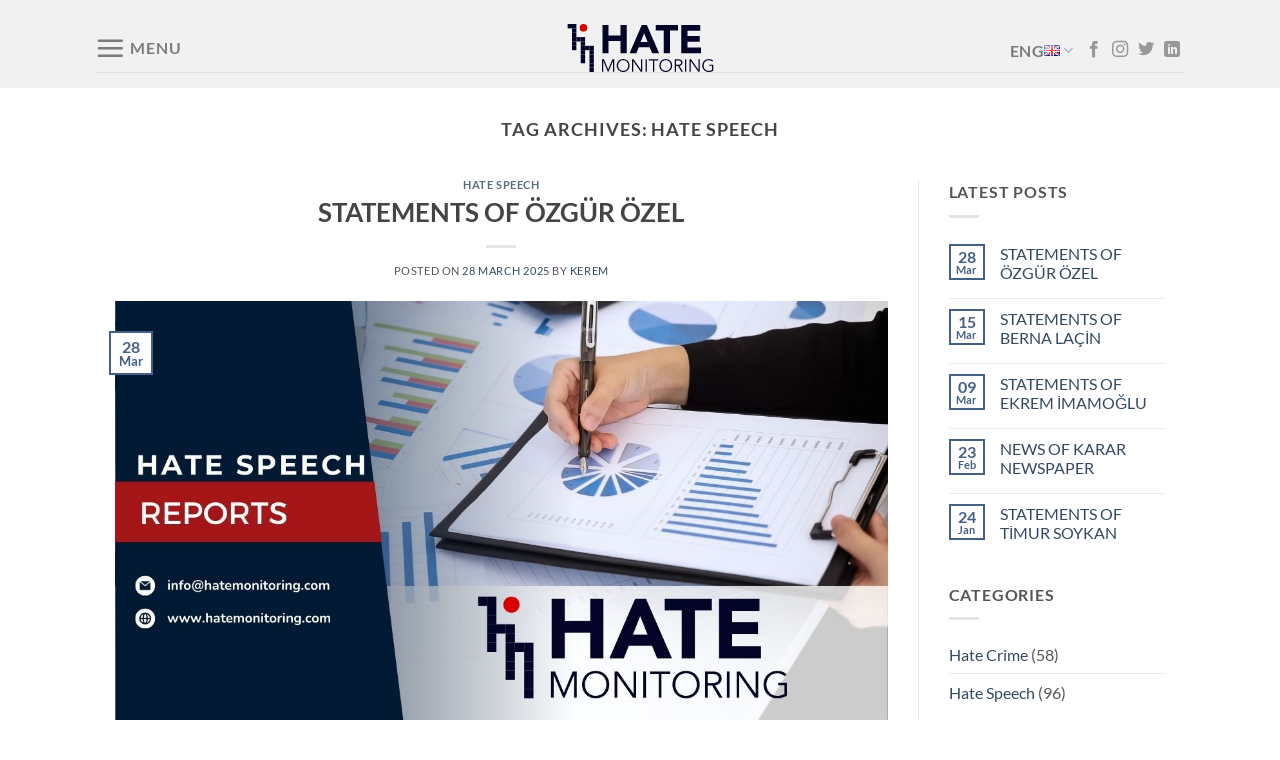

--- FILE ---
content_type: text/html; charset=UTF-8
request_url: https://hatemonitoring.com/tag/hate-speech/
body_size: 20764
content:
<!DOCTYPE html>
<html lang="en-GB" class="loading-site no-js">
<head>
	<meta charset="UTF-8" />
	<link rel="profile" href="https://gmpg.org/xfn/11" />
	<link rel="pingback" href="https://hatemonitoring.com/xmlrpc.php" />

	<script>(function(html){html.className = html.className.replace(/\bno-js\b/,'js')})(document.documentElement);</script>
<meta name='robots' content='index, follow, max-image-preview:large, max-snippet:-1, max-video-preview:-1' />
<link rel="alternate" href="https://hatemonitoring.com/tag/hate-speech/" hreflang="en" />
<link rel="alternate" href="https://hatemonitoring.com/tr/tag/hate-speech-tr/" hreflang="tr" />
<meta name="viewport" content="width=device-width, initial-scale=1" />
	<!-- This site is optimized with the Yoast SEO plugin v22.8 - https://yoast.com/wordpress/plugins/seo/ -->
	<title>hate speech Archives - hatemonitoring.com</title>
	<link rel="canonical" href="https://hatemonitoring.com/tag/hate-speech/" />
	<link rel="next" href="https://hatemonitoring.com/tag/hate-speech/page/2/" />
	<meta property="og:locale" content="en_GB" />
	<meta property="og:locale:alternate" content="tr_TR" />
	<meta property="og:type" content="article" />
	<meta property="og:title" content="hate speech Archives - hatemonitoring.com" />
	<meta property="og:url" content="https://hatemonitoring.com/tag/hate-speech/" />
	<meta property="og:site_name" content="hatemonitoring.com" />
	<meta property="og:image" content="https://hatemonitoring.com/wp-content/uploads/2023/07/hate-monitoring-speech-crime-gulen-movement.png" />
	<meta property="og:image:width" content="1200" />
	<meta property="og:image:height" content="675" />
	<meta property="og:image:type" content="image/png" />
	<meta name="twitter:card" content="summary_large_image" />
	<meta name="twitter:site" content="@RepHateSpeech" />
	<script type="application/ld+json" class="yoast-schema-graph">{"@context":"https://schema.org","@graph":[{"@type":"CollectionPage","@id":"https://hatemonitoring.com/tag/hate-speech/","url":"https://hatemonitoring.com/tag/hate-speech/","name":"hate speech Archives - hatemonitoring.com","isPartOf":{"@id":"https://hatemonitoring.com/#website"},"primaryImageOfPage":{"@id":"https://hatemonitoring.com/tag/hate-speech/#primaryimage"},"image":{"@id":"https://hatemonitoring.com/tag/hate-speech/#primaryimage"},"thumbnailUrl":"https://hatemonitoring.com/wp-content/uploads/2023/07/hate-speech-report-hate-monitoring-gulen-movement.jpg","breadcrumb":{"@id":"https://hatemonitoring.com/tag/hate-speech/#breadcrumb"},"inLanguage":"en-GB"},{"@type":"ImageObject","inLanguage":"en-GB","@id":"https://hatemonitoring.com/tag/hate-speech/#primaryimage","url":"https://hatemonitoring.com/wp-content/uploads/2023/07/hate-speech-report-hate-monitoring-gulen-movement.jpg","contentUrl":"https://hatemonitoring.com/wp-content/uploads/2023/07/hate-speech-report-hate-monitoring-gulen-movement.jpg","width":1200,"height":675},{"@type":"BreadcrumbList","@id":"https://hatemonitoring.com/tag/hate-speech/#breadcrumb","itemListElement":[{"@type":"ListItem","position":1,"name":"Home","item":"https://hatemonitoring.com/"},{"@type":"ListItem","position":2,"name":"hate speech"}]},{"@type":"WebSite","@id":"https://hatemonitoring.com/#website","url":"https://hatemonitoring.com/","name":"hatemonitoring.com","description":"Hate Monitoring - Gülen Movement","publisher":{"@id":"https://hatemonitoring.com/#organization"},"potentialAction":[{"@type":"SearchAction","target":{"@type":"EntryPoint","urlTemplate":"https://hatemonitoring.com/?s={search_term_string}"},"query-input":"required name=search_term_string"}],"inLanguage":"en-GB"},{"@type":"Organization","@id":"https://hatemonitoring.com/#organization","name":"hatemonitoring.com","alternateName":"Hate Monitoring","url":"https://hatemonitoring.com/","logo":{"@type":"ImageObject","inLanguage":"en-GB","@id":"https://hatemonitoring.com/#/schema/logo/image/","url":"https://hatemonitoring.com/wp-content/uploads/2023/07/black-1.svg","contentUrl":"https://hatemonitoring.com/wp-content/uploads/2023/07/black-1.svg","width":1,"height":1,"caption":"hatemonitoring.com"},"image":{"@id":"https://hatemonitoring.com/#/schema/logo/image/"},"sameAs":["https://x.com/RepHateSpeech"]}]}</script>
	<!-- / Yoast SEO plugin. -->


<link rel='prefetch' href='https://hatemonitoring.com/wp-content/themes/flatsome/assets/js/flatsome.js?ver=a0a7aee297766598a20e' />
<link rel='prefetch' href='https://hatemonitoring.com/wp-content/themes/flatsome/assets/js/chunk.slider.js?ver=3.18.7' />
<link rel='prefetch' href='https://hatemonitoring.com/wp-content/themes/flatsome/assets/js/chunk.popups.js?ver=3.18.7' />
<link rel='prefetch' href='https://hatemonitoring.com/wp-content/themes/flatsome/assets/js/chunk.tooltips.js?ver=3.18.7' />
<link rel="alternate" type="application/rss+xml" title="hatemonitoring.com &raquo; Feed" href="https://hatemonitoring.com/feed/" />
<link rel="alternate" type="application/rss+xml" title="hatemonitoring.com &raquo; Comments Feed" href="https://hatemonitoring.com/comments/feed/" />
<link rel="alternate" type="application/rss+xml" title="hatemonitoring.com &raquo; hate speech Tag Feed" href="https://hatemonitoring.com/tag/hate-speech/feed/" />
<script type="text/javascript">
/* <![CDATA[ */
window._wpemojiSettings = {"baseUrl":"https:\/\/s.w.org\/images\/core\/emoji\/15.0.3\/72x72\/","ext":".png","svgUrl":"https:\/\/s.w.org\/images\/core\/emoji\/15.0.3\/svg\/","svgExt":".svg","source":{"concatemoji":"https:\/\/hatemonitoring.com\/wp-includes\/js\/wp-emoji-release.min.js?ver=6.5.7"}};
/*! This file is auto-generated */
!function(i,n){var o,s,e;function c(e){try{var t={supportTests:e,timestamp:(new Date).valueOf()};sessionStorage.setItem(o,JSON.stringify(t))}catch(e){}}function p(e,t,n){e.clearRect(0,0,e.canvas.width,e.canvas.height),e.fillText(t,0,0);var t=new Uint32Array(e.getImageData(0,0,e.canvas.width,e.canvas.height).data),r=(e.clearRect(0,0,e.canvas.width,e.canvas.height),e.fillText(n,0,0),new Uint32Array(e.getImageData(0,0,e.canvas.width,e.canvas.height).data));return t.every(function(e,t){return e===r[t]})}function u(e,t,n){switch(t){case"flag":return n(e,"\ud83c\udff3\ufe0f\u200d\u26a7\ufe0f","\ud83c\udff3\ufe0f\u200b\u26a7\ufe0f")?!1:!n(e,"\ud83c\uddfa\ud83c\uddf3","\ud83c\uddfa\u200b\ud83c\uddf3")&&!n(e,"\ud83c\udff4\udb40\udc67\udb40\udc62\udb40\udc65\udb40\udc6e\udb40\udc67\udb40\udc7f","\ud83c\udff4\u200b\udb40\udc67\u200b\udb40\udc62\u200b\udb40\udc65\u200b\udb40\udc6e\u200b\udb40\udc67\u200b\udb40\udc7f");case"emoji":return!n(e,"\ud83d\udc26\u200d\u2b1b","\ud83d\udc26\u200b\u2b1b")}return!1}function f(e,t,n){var r="undefined"!=typeof WorkerGlobalScope&&self instanceof WorkerGlobalScope?new OffscreenCanvas(300,150):i.createElement("canvas"),a=r.getContext("2d",{willReadFrequently:!0}),o=(a.textBaseline="top",a.font="600 32px Arial",{});return e.forEach(function(e){o[e]=t(a,e,n)}),o}function t(e){var t=i.createElement("script");t.src=e,t.defer=!0,i.head.appendChild(t)}"undefined"!=typeof Promise&&(o="wpEmojiSettingsSupports",s=["flag","emoji"],n.supports={everything:!0,everythingExceptFlag:!0},e=new Promise(function(e){i.addEventListener("DOMContentLoaded",e,{once:!0})}),new Promise(function(t){var n=function(){try{var e=JSON.parse(sessionStorage.getItem(o));if("object"==typeof e&&"number"==typeof e.timestamp&&(new Date).valueOf()<e.timestamp+604800&&"object"==typeof e.supportTests)return e.supportTests}catch(e){}return null}();if(!n){if("undefined"!=typeof Worker&&"undefined"!=typeof OffscreenCanvas&&"undefined"!=typeof URL&&URL.createObjectURL&&"undefined"!=typeof Blob)try{var e="postMessage("+f.toString()+"("+[JSON.stringify(s),u.toString(),p.toString()].join(",")+"));",r=new Blob([e],{type:"text/javascript"}),a=new Worker(URL.createObjectURL(r),{name:"wpTestEmojiSupports"});return void(a.onmessage=function(e){c(n=e.data),a.terminate(),t(n)})}catch(e){}c(n=f(s,u,p))}t(n)}).then(function(e){for(var t in e)n.supports[t]=e[t],n.supports.everything=n.supports.everything&&n.supports[t],"flag"!==t&&(n.supports.everythingExceptFlag=n.supports.everythingExceptFlag&&n.supports[t]);n.supports.everythingExceptFlag=n.supports.everythingExceptFlag&&!n.supports.flag,n.DOMReady=!1,n.readyCallback=function(){n.DOMReady=!0}}).then(function(){return e}).then(function(){var e;n.supports.everything||(n.readyCallback(),(e=n.source||{}).concatemoji?t(e.concatemoji):e.wpemoji&&e.twemoji&&(t(e.twemoji),t(e.wpemoji)))}))}((window,document),window._wpemojiSettings);
/* ]]> */
</script>

<style id='wp-emoji-styles-inline-css' type='text/css'>

	img.wp-smiley, img.emoji {
		display: inline !important;
		border: none !important;
		box-shadow: none !important;
		height: 1em !important;
		width: 1em !important;
		margin: 0 0.07em !important;
		vertical-align: -0.1em !important;
		background: none !important;
		padding: 0 !important;
	}
</style>
<style id='wp-block-library-inline-css' type='text/css'>
:root{--wp-admin-theme-color:#007cba;--wp-admin-theme-color--rgb:0,124,186;--wp-admin-theme-color-darker-10:#006ba1;--wp-admin-theme-color-darker-10--rgb:0,107,161;--wp-admin-theme-color-darker-20:#005a87;--wp-admin-theme-color-darker-20--rgb:0,90,135;--wp-admin-border-width-focus:2px;--wp-block-synced-color:#7a00df;--wp-block-synced-color--rgb:122,0,223;--wp-bound-block-color:#9747ff}@media (min-resolution:192dpi){:root{--wp-admin-border-width-focus:1.5px}}.wp-element-button{cursor:pointer}:root{--wp--preset--font-size--normal:16px;--wp--preset--font-size--huge:42px}:root .has-very-light-gray-background-color{background-color:#eee}:root .has-very-dark-gray-background-color{background-color:#313131}:root .has-very-light-gray-color{color:#eee}:root .has-very-dark-gray-color{color:#313131}:root .has-vivid-green-cyan-to-vivid-cyan-blue-gradient-background{background:linear-gradient(135deg,#00d084,#0693e3)}:root .has-purple-crush-gradient-background{background:linear-gradient(135deg,#34e2e4,#4721fb 50%,#ab1dfe)}:root .has-hazy-dawn-gradient-background{background:linear-gradient(135deg,#faaca8,#dad0ec)}:root .has-subdued-olive-gradient-background{background:linear-gradient(135deg,#fafae1,#67a671)}:root .has-atomic-cream-gradient-background{background:linear-gradient(135deg,#fdd79a,#004a59)}:root .has-nightshade-gradient-background{background:linear-gradient(135deg,#330968,#31cdcf)}:root .has-midnight-gradient-background{background:linear-gradient(135deg,#020381,#2874fc)}.has-regular-font-size{font-size:1em}.has-larger-font-size{font-size:2.625em}.has-normal-font-size{font-size:var(--wp--preset--font-size--normal)}.has-huge-font-size{font-size:var(--wp--preset--font-size--huge)}.has-text-align-center{text-align:center}.has-text-align-left{text-align:left}.has-text-align-right{text-align:right}#end-resizable-editor-section{display:none}.aligncenter{clear:both}.items-justified-left{justify-content:flex-start}.items-justified-center{justify-content:center}.items-justified-right{justify-content:flex-end}.items-justified-space-between{justify-content:space-between}.screen-reader-text{border:0;clip:rect(1px,1px,1px,1px);-webkit-clip-path:inset(50%);clip-path:inset(50%);height:1px;margin:-1px;overflow:hidden;padding:0;position:absolute;width:1px;word-wrap:normal!important}.screen-reader-text:focus{background-color:#ddd;clip:auto!important;-webkit-clip-path:none;clip-path:none;color:#444;display:block;font-size:1em;height:auto;left:5px;line-height:normal;padding:15px 23px 14px;text-decoration:none;top:5px;width:auto;z-index:100000}html :where(.has-border-color){border-style:solid}html :where([style*=border-top-color]){border-top-style:solid}html :where([style*=border-right-color]){border-right-style:solid}html :where([style*=border-bottom-color]){border-bottom-style:solid}html :where([style*=border-left-color]){border-left-style:solid}html :where([style*=border-width]){border-style:solid}html :where([style*=border-top-width]){border-top-style:solid}html :where([style*=border-right-width]){border-right-style:solid}html :where([style*=border-bottom-width]){border-bottom-style:solid}html :where([style*=border-left-width]){border-left-style:solid}html :where(img[class*=wp-image-]){height:auto;max-width:100%}:where(figure){margin:0 0 1em}html :where(.is-position-sticky){--wp-admin--admin-bar--position-offset:var(--wp-admin--admin-bar--height,0px)}@media screen and (max-width:600px){html :where(.is-position-sticky){--wp-admin--admin-bar--position-offset:0px}}
</style>
<link rel='stylesheet' id='chart-builder-css' href='https://hatemonitoring.com/wp-content/plugins/chart-builder/public/css/chart-builder-public.css?ver=2.5.2' type='text/css' media='all' />
<link rel='stylesheet' id='contact-form-7-css' href='https://hatemonitoring.com/wp-content/plugins/contact-form-7/includes/css/styles.css?ver=5.9.5' type='text/css' media='all' />
<style id='contact-form-7-inline-css' type='text/css'>
.wpcf7 .wpcf7-recaptcha iframe {margin-bottom: 0;}.wpcf7 .wpcf7-recaptcha[data-align="center"] > div {margin: 0 auto;}.wpcf7 .wpcf7-recaptcha[data-align="right"] > div {margin: 0 0 0 auto;}
</style>
<link rel='stylesheet' id='tablepress-default-css' href='https://hatemonitoring.com/wp-content/plugins/tablepress/css/build/default.css?ver=2.3.2' type='text/css' media='all' />
<link rel='stylesheet' id='flatsome-main-css' href='https://hatemonitoring.com/wp-content/themes/flatsome/assets/css/flatsome.css?ver=3.18.7' type='text/css' media='all' />
<style id='flatsome-main-inline-css' type='text/css'>
@font-face {
				font-family: "fl-icons";
				font-display: block;
				src: url(https://hatemonitoring.com/wp-content/themes/flatsome/assets/css/icons/fl-icons.eot?v=3.18.7);
				src:
					url(https://hatemonitoring.com/wp-content/themes/flatsome/assets/css/icons/fl-icons.eot#iefix?v=3.18.7) format("embedded-opentype"),
					url(https://hatemonitoring.com/wp-content/themes/flatsome/assets/css/icons/fl-icons.woff2?v=3.18.7) format("woff2"),
					url(https://hatemonitoring.com/wp-content/themes/flatsome/assets/css/icons/fl-icons.ttf?v=3.18.7) format("truetype"),
					url(https://hatemonitoring.com/wp-content/themes/flatsome/assets/css/icons/fl-icons.woff?v=3.18.7) format("woff"),
					url(https://hatemonitoring.com/wp-content/themes/flatsome/assets/css/icons/fl-icons.svg?v=3.18.7#fl-icons) format("svg");
			}
</style>
<link rel='stylesheet' id='flatsome-style-css' href='https://hatemonitoring.com/wp-content/themes/flatsome-child/style.css?ver=3.0' type='text/css' media='all' />
<script type="text/javascript">
            window._nslDOMReady = function (callback) {
                if ( document.readyState === "complete" || document.readyState === "interactive" ) {
                    callback();
                } else {
                    document.addEventListener( "DOMContentLoaded", callback );
                }
            };
            </script><script type="text/javascript" src="https://hatemonitoring.com/wp-includes/js/jquery/jquery.min.js?ver=3.7.1" id="jquery-core-js"></script>
<script type="text/javascript" src="https://hatemonitoring.com/wp-includes/js/jquery/jquery-migrate.min.js?ver=3.4.1" id="jquery-migrate-js"></script>
<script type="text/javascript" src="https://hatemonitoring.com/wp-content/plugins/chart-builder/public/js/chart-builder-public-plugin.js?ver=2.5.2" id="chart-builder-plugin-js"></script>
<script type="text/javascript" src="https://hatemonitoring.com/wp-content/plugins/chart-builder/public/js/chart-builder-public.js?ver=2.5.2" id="chart-builder-js"></script>
<link rel="https://api.w.org/" href="https://hatemonitoring.com/wp-json/" /><link rel="alternate" type="application/json" href="https://hatemonitoring.com/wp-json/wp/v2/tags/112" /><link rel="EditURI" type="application/rsd+xml" title="RSD" href="https://hatemonitoring.com/xmlrpc.php?rsd" />
<meta name="generator" content="WordPress 6.5.7" />
<link rel="icon" href="https://hatemonitoring.com/wp-content/uploads/2023/07/cropped-hate-monitoring-icon-32x32.png" sizes="32x32" />
<link rel="icon" href="https://hatemonitoring.com/wp-content/uploads/2023/07/cropped-hate-monitoring-icon-192x192.png" sizes="192x192" />
<link rel="apple-touch-icon" href="https://hatemonitoring.com/wp-content/uploads/2023/07/cropped-hate-monitoring-icon-180x180.png" />
<meta name="msapplication-TileImage" content="https://hatemonitoring.com/wp-content/uploads/2023/07/cropped-hate-monitoring-icon-270x270.png" />
<style id="custom-css" type="text/css">:root {--primary-color: #446084;--fs-color-primary: #446084;--fs-color-secondary: #d26e4b;--fs-color-success: #7a9c59;--fs-color-alert: #b20000;--fs-experimental-link-color: #334862;--fs-experimental-link-color-hover: #111;}.tooltipster-base {--tooltip-color: #fff;--tooltip-bg-color: #000;}.off-canvas-right .mfp-content, .off-canvas-left .mfp-content {--drawer-width: 300px;}.header-main{height: 48px}#logo img{max-height: 48px}#logo{width:499px;}.header-bottom{min-height: 10px}.header-top{min-height: 35px}.transparent .header-main{height: 50px}.transparent #logo img{max-height: 50px}.has-transparent + .page-title:first-of-type,.has-transparent + #main > .page-title,.has-transparent + #main > div > .page-title,.has-transparent + #main .page-header-wrapper:first-of-type .page-title{padding-top: 50px;}.header.show-on-scroll,.stuck .header-main{height:44px!important}.stuck #logo img{max-height: 44px!important}.header-bg-color {background-color: rgba(240,240,240,0.9)}.header-bottom {background-color: #f1f1f1}.top-bar-nav > li > a{line-height: 25px }.header-main .nav > li > a{line-height: 49px }.stuck .header-main .nav > li > a{line-height: 43px }@media (max-width: 549px) {.header-main{height: 70px}#logo img{max-height: 70px}}body{color: #555555}h1,h2,h3,h4,h5,h6,.heading-font{color: #444444;}body{font-family: Lato, sans-serif;}body {font-weight: 400;font-style: normal;}.nav > li > a {font-family: Lato, sans-serif;}.mobile-sidebar-levels-2 .nav > li > ul > li > a {font-family: Lato, sans-serif;}.nav > li > a,.mobile-sidebar-levels-2 .nav > li > ul > li > a {font-weight: 700;font-style: normal;}h1,h2,h3,h4,h5,h6,.heading-font, .off-canvas-center .nav-sidebar.nav-vertical > li > a{font-family: Lato, sans-serif;}h1,h2,h3,h4,h5,h6,.heading-font,.banner h1,.banner h2 {font-weight: 700;font-style: normal;}.alt-font{font-family: "Dancing Script", sans-serif;}.alt-font {font-weight: 400!important;font-style: normal!important;}.footer-1{background-color: #446084}.footer-2{background-color: #446084}.absolute-footer, html{background-color: rgba(30,115,190,0)}.nav-vertical-fly-out > li + li {border-top-width: 1px; border-top-style: solid;}.label-new.menu-item > a:after{content:"New";}.label-hot.menu-item > a:after{content:"Hot";}.label-sale.menu-item > a:after{content:"Sale";}.label-popular.menu-item > a:after{content:"Popular";}</style>		<style type="text/css" id="wp-custom-css">
			.header-wrapper{
	padding-top: 1.5rem;
	padding-bottom: 1rem
		
}

.footer-wrapper .fixed{
	position: absolute!important;
	background-color: #446084!important;
}

.footer-wrapper{
	background-color: #446084!important;
}
.absolute-footer {
    padding: 0px;
}

.copyright-footer{
	color: white;
}

.form-flat {
	color: white!important;
}

.header-wrapper .nav>li>a{
	padding: 0
}
.header-wrapper {
    width: 100%;
    max-width: 100%;
    padding-left: 80px;
    padding-right: 80px;
}

@media only screen and (max-width: 768px) {
  .header-wrapper {
    width: 100%;
    max-width: 100%;
    padding-left: 40px;
    padding-right: 40px;
}
}

@media only screen and (max-width: 768px) {
  .header-wrapper .nav>li>a {
    padding: 0;
		margin:-30px;
}
}

.details {
    display: inline-block;
    color: #13549e;
    text-decoration: none;
}

.details::after {
    content: '';
    display: block;
    width: 0;
    height: 2px;
    background: #13549e;
    transition: width .3s;
}

.details:hover::after {
    width: 100%;
    //transition: width .3s;
}

.dataTables_length {
    float: right;
}

.dataTables_filter {
    float: left;
}

.dataTables_filter input{
    border-radius: 5px;
		border:solid 2px gray;    
    margin: 20px 5px;
		width: 250px!important;
    
}

.sidebar-menu .nav > li > a {
	color: #172434!important;
}

.button.icon {
	background: #446084!important;
}

.imapsContainer{
	width: 500px;
	background-color:red;
}




.mfp-iframe-holder .mfp-content, .mfp-inline-holder .ux-mfp-inline-content--video {
    line-height: 0;
    max-width: 600px;
    width: 100%;
}

	
span.wpcf7-list-item { display: block; 
text-align: left;
}
.select-resize-ghost, .select2-container .select2-choice, .select2-container .select2-selection, input[type=date], input[type=email], input[type=number], input[type=password], input[type=search], input[type=tel], input[type=text], input[type=url], select, textarea {
    background-color: #fff;
    border: 1px solid #ddd;
    border-radius: 5px;
    box-shadow: inset 0 1px 2px rgba(0,0,0,.1);
    box-sizing: border-box;
    color: #333;
    font-size: .97em;
    height: 2.507em;
    max-width: 100%;
    padding: 0 .75em;
    transition: color .3s,border .3s,background .3s,opacity .3s;
    vertical-align: middle;
    width: 100%;
}

.image-icon{
	margin-bottom: 3px;
}


		</style>
		<style id="kirki-inline-styles">/* latin-ext */
@font-face {
  font-family: 'Lato';
  font-style: normal;
  font-weight: 400;
  font-display: swap;
  src: url(https://hatemonitoring.com/wp-content/fonts/lato/S6uyw4BMUTPHjxAwXjeu.woff2) format('woff2');
  unicode-range: U+0100-02BA, U+02BD-02C5, U+02C7-02CC, U+02CE-02D7, U+02DD-02FF, U+0304, U+0308, U+0329, U+1D00-1DBF, U+1E00-1E9F, U+1EF2-1EFF, U+2020, U+20A0-20AB, U+20AD-20C0, U+2113, U+2C60-2C7F, U+A720-A7FF;
}
/* latin */
@font-face {
  font-family: 'Lato';
  font-style: normal;
  font-weight: 400;
  font-display: swap;
  src: url(https://hatemonitoring.com/wp-content/fonts/lato/S6uyw4BMUTPHjx4wXg.woff2) format('woff2');
  unicode-range: U+0000-00FF, U+0131, U+0152-0153, U+02BB-02BC, U+02C6, U+02DA, U+02DC, U+0304, U+0308, U+0329, U+2000-206F, U+20AC, U+2122, U+2191, U+2193, U+2212, U+2215, U+FEFF, U+FFFD;
}
/* latin-ext */
@font-face {
  font-family: 'Lato';
  font-style: normal;
  font-weight: 700;
  font-display: swap;
  src: url(https://hatemonitoring.com/wp-content/fonts/lato/S6u9w4BMUTPHh6UVSwaPGR_p.woff2) format('woff2');
  unicode-range: U+0100-02BA, U+02BD-02C5, U+02C7-02CC, U+02CE-02D7, U+02DD-02FF, U+0304, U+0308, U+0329, U+1D00-1DBF, U+1E00-1E9F, U+1EF2-1EFF, U+2020, U+20A0-20AB, U+20AD-20C0, U+2113, U+2C60-2C7F, U+A720-A7FF;
}
/* latin */
@font-face {
  font-family: 'Lato';
  font-style: normal;
  font-weight: 700;
  font-display: swap;
  src: url(https://hatemonitoring.com/wp-content/fonts/lato/S6u9w4BMUTPHh6UVSwiPGQ.woff2) format('woff2');
  unicode-range: U+0000-00FF, U+0131, U+0152-0153, U+02BB-02BC, U+02C6, U+02DA, U+02DC, U+0304, U+0308, U+0329, U+2000-206F, U+20AC, U+2122, U+2191, U+2193, U+2212, U+2215, U+FEFF, U+FFFD;
}/* vietnamese */
@font-face {
  font-family: 'Dancing Script';
  font-style: normal;
  font-weight: 400;
  font-display: swap;
  src: url(https://hatemonitoring.com/wp-content/fonts/dancing-script/If2cXTr6YS-zF4S-kcSWSVi_sxjsohD9F50Ruu7BMSo3Rep8ltA.woff2) format('woff2');
  unicode-range: U+0102-0103, U+0110-0111, U+0128-0129, U+0168-0169, U+01A0-01A1, U+01AF-01B0, U+0300-0301, U+0303-0304, U+0308-0309, U+0323, U+0329, U+1EA0-1EF9, U+20AB;
}
/* latin-ext */
@font-face {
  font-family: 'Dancing Script';
  font-style: normal;
  font-weight: 400;
  font-display: swap;
  src: url(https://hatemonitoring.com/wp-content/fonts/dancing-script/If2cXTr6YS-zF4S-kcSWSVi_sxjsohD9F50Ruu7BMSo3ROp8ltA.woff2) format('woff2');
  unicode-range: U+0100-02BA, U+02BD-02C5, U+02C7-02CC, U+02CE-02D7, U+02DD-02FF, U+0304, U+0308, U+0329, U+1D00-1DBF, U+1E00-1E9F, U+1EF2-1EFF, U+2020, U+20A0-20AB, U+20AD-20C0, U+2113, U+2C60-2C7F, U+A720-A7FF;
}
/* latin */
@font-face {
  font-family: 'Dancing Script';
  font-style: normal;
  font-weight: 400;
  font-display: swap;
  src: url(https://hatemonitoring.com/wp-content/fonts/dancing-script/If2cXTr6YS-zF4S-kcSWSVi_sxjsohD9F50Ruu7BMSo3Sup8.woff2) format('woff2');
  unicode-range: U+0000-00FF, U+0131, U+0152-0153, U+02BB-02BC, U+02C6, U+02DA, U+02DC, U+0304, U+0308, U+0329, U+2000-206F, U+20AC, U+2122, U+2191, U+2193, U+2212, U+2215, U+FEFF, U+FFFD;
}</style></head>

<body data-rsssl=1 class="archive tag tag-hate-speech tag-112 lightbox nav-dropdown-has-arrow nav-dropdown-has-shadow nav-dropdown-has-border">


<a class="skip-link screen-reader-text" href="#main">Skip to content</a>

<div id="wrapper">

	
	<header id="header" class="header header-full-width has-sticky sticky-jump">
		<div class="header-wrapper">
			<div id="masthead" class="header-main show-logo-center has-sticky-logo">
      <div class="header-inner flex-row container logo-center medium-logo-center" role="navigation">

          <!-- Logo -->
          <div id="logo" class="flex-col logo">
            
<!-- Header logo -->
<a href="https://hatemonitoring.com/" title="hatemonitoring.com - Hate Monitoring &#8211; Gülen Movement" rel="home">
		<img width="1" height="1" src="https://hatemonitoring.com/wp-content/uploads/2023/07/black-1.svg" class="header-logo-sticky" alt="hatemonitoring.com"/><img width="1" height="1" src="https://hatemonitoring.com/wp-content/uploads/2023/07/black.svg" class="header_logo header-logo" alt="hatemonitoring.com"/><img  width="1" height="1" src="https://hatemonitoring.com/wp-content/uploads/2023/07/white.svg" class="header-logo-dark" alt="hatemonitoring.com"/></a>
          </div>

          <!-- Mobile Left Elements -->
          <div class="flex-col show-for-medium flex-left">
            <ul class="mobile-nav nav nav-left ">
              <li class="nav-icon has-icon">
  		<a href="#" data-open="#main-menu" data-pos="center" data-bg="main-menu-overlay" data-color="" class="is-small" aria-label="Menu" aria-controls="main-menu" aria-expanded="false">

		  <i class="icon-menu" ></i>
		  <span class="menu-title uppercase hide-for-small">Menu</span>		</a>
	</li>
            </ul>
          </div>

          <!-- Left Elements -->
          <div class="flex-col hide-for-medium flex-left
            ">
            <ul class="header-nav header-nav-main nav nav-left  nav-size-large nav-uppercase" >
              <li class="nav-icon has-icon">
  		<a href="#" data-open="#main-menu" data-pos="center" data-bg="main-menu-overlay" data-color="" class="is-small" aria-label="Menu" aria-controls="main-menu" aria-expanded="false">

		  <i class="icon-menu" ></i>
		  <span class="menu-title uppercase hide-for-small">Menu</span>		</a>
	</li>
            </ul>
          </div>

          <!-- Right Elements -->
          <div class="flex-col hide-for-medium flex-right">
            <ul class="header-nav header-nav-main nav nav-right  nav-size-large nav-uppercase">
              <li class="has-dropdown header-language-dropdown">
	<a href="#">
		Eng		<i class="image-icon"><img src="https://hatemonitoring.com/wp-content/plugins/polylang/flags/gb.png" alt="Eng"/></i>		<i class="icon-angle-down" ></i>	</a>
	<ul class="nav-dropdown nav-dropdown-default">
		<li><a href="https://hatemonitoring.com/tag/hate-speech/" hreflang="en"><i class="icon-image"><img src="https://hatemonitoring.com/wp-content/plugins/polylang/flags/gb.png" alt="Eng"/></i> Eng</a></li><li><a href="https://hatemonitoring.com/tr/tag/hate-speech-tr/" hreflang="tr"><i class="icon-image"><img src="https://hatemonitoring.com/wp-content/plugins/polylang/flags/tr.png" alt="Tr"/></i> Tr</a></li>	</ul>
</li>
<li class="html header-social-icons ml-0">
	<div class="social-icons follow-icons" ><a href="https://www.facebook.com/OthersInfo/" target="_blank" data-label="Facebook" class="icon plain facebook tooltip" title="Follow on Facebook" aria-label="Follow on Facebook" rel="noopener nofollow" ><i class="icon-facebook" ></i></a><a href="https://www.instagram.com/others.be/" target="_blank" data-label="Instagram" class="icon plain instagram tooltip" title="Follow on Instagram" aria-label="Follow on Instagram" rel="noopener nofollow" ><i class="icon-instagram" ></i></a><a href="https://twitter.com/RepHateSpeech" data-label="Twitter" target="_blank" class="icon plain twitter tooltip" title="Follow on Twitter" aria-label="Follow on Twitter" rel="noopener nofollow" ><i class="icon-twitter" ></i></a><a href="https://www.linkedin.com/company/othersinfo/" data-label="LinkedIn" target="_blank" class="icon plain linkedin tooltip" title="Follow on LinkedIn" aria-label="Follow on LinkedIn" rel="noopener nofollow" ><i class="icon-linkedin" ></i></a></div></li>
            </ul>
          </div>

          <!-- Mobile Right Elements -->
          <div class="flex-col show-for-medium flex-right">
            <ul class="mobile-nav nav nav-right ">
              <li class="has-dropdown header-language-dropdown">
	<a href="#">
		Eng		<i class="image-icon"><img src="https://hatemonitoring.com/wp-content/plugins/polylang/flags/gb.png" alt="Eng"/></i>		<i class="icon-angle-down" ></i>	</a>
	<ul class="nav-dropdown nav-dropdown-default">
		<li><a href="https://hatemonitoring.com/tag/hate-speech/" hreflang="en"><i class="icon-image"><img src="https://hatemonitoring.com/wp-content/plugins/polylang/flags/gb.png" alt="Eng"/></i> Eng</a></li><li><a href="https://hatemonitoring.com/tr/tag/hate-speech-tr/" hreflang="tr"><i class="icon-image"><img src="https://hatemonitoring.com/wp-content/plugins/polylang/flags/tr.png" alt="Tr"/></i> Tr</a></li>	</ul>
</li>
            </ul>
          </div>

      </div>

            <div class="container"><div class="top-divider full-width"></div></div>
      </div>

<div class="header-bg-container fill"><div class="header-bg-image fill"></div><div class="header-bg-color fill"></div></div>		</div>
	</header>

	
	<main id="main" class="">

<div id="content" class="blog-wrapper blog-archive page-wrapper">
		<header class="archive-page-header">
	<div class="row">
	<div class="large-12 text-center col">
	<h1 class="page-title is-large uppercase">
		Tag Archives: <span>hate speech</span>	</h1>
		</div>
	</div>
</header>


<div class="row row-large row-divided ">

	<div class="large-9 col">
		<div id="post-list">


<article id="post-2456" class="post-2456 post type-post status-publish format-standard has-post-thumbnail hentry category-hate-speech tag-feto tag-hate tag-hate-speech">
	<div class="article-inner ">
		<header class="entry-header">
	<div class="entry-header-text entry-header-text-top text-center">
		<h6 class="entry-category is-xsmall"><a href="https://hatemonitoring.com/category/hate-speech/" rel="category tag">Hate Speech</a></h6><h2 class="entry-title"><a href="https://hatemonitoring.com/statements-of-ozgur-ozel-4/" rel="bookmark" class="plain">STATEMENTS OF ÖZGÜR ÖZEL</a></h2><div class="entry-divider is-divider small"></div>
	<div class="entry-meta uppercase is-xsmall">
		<span class="posted-on">Posted on <a href="https://hatemonitoring.com/statements-of-ozgur-ozel-4/" rel="bookmark"><time class="entry-date published" datetime="2025-03-28T12:20:06+00:00">28 March 2025</time><time class="updated" datetime="2025-04-04T12:24:14+01:00">4 April 2025</time></a></span> <span class="byline">by <span class="meta-author vcard"><a class="url fn n" href="https://hatemonitoring.com/author/kerem/">kerem</a></span></span>	</div>
	</div>
						<div class="entry-image relative">
				<a href="https://hatemonitoring.com/statements-of-ozgur-ozel-4/">
    <img width="1020" height="574" src="https://hatemonitoring.com/wp-content/uploads/2023/07/hate-speech-report-hate-monitoring-gulen-movement.jpg" class="attachment-large size-large wp-post-image" alt="" decoding="async" fetchpriority="high" srcset="https://hatemonitoring.com/wp-content/uploads/2023/07/hate-speech-report-hate-monitoring-gulen-movement.jpg 1200w, https://hatemonitoring.com/wp-content/uploads/2023/07/hate-speech-report-hate-monitoring-gulen-movement-711x400.jpg 711w, https://hatemonitoring.com/wp-content/uploads/2023/07/hate-speech-report-hate-monitoring-gulen-movement-768x432.jpg 768w" sizes="(max-width: 1020px) 100vw, 1020px" /></a>
				<div class="badge absolute top post-date badge-outline">
	<div class="badge-inner">
		<span class="post-date-day">28</span><br>
		<span class="post-date-month is-small">Mar</span>
	</div>
</div>
			</div>
			</header>
		<div class="entry-content">
		<div class="entry-summary">
		<p>Incident Information Date of Incident: March 28, 2025 Location of Incident: Turkey&nbsp;&nbsp;&nbsp;&nbsp;&nbsp;&nbsp;&nbsp;&nbsp;&nbsp;&nbsp;&nbsp;&nbsp;&nbsp;&nbsp;&nbsp;&nbsp;&nbsp;&nbsp;&nbsp;&nbsp;&nbsp;&nbsp;&nbsp;&nbsp;&nbsp;&nbsp;&nbsp;&nbsp;&nbsp;&nbsp;&nbsp;&nbsp;&nbsp;&nbsp;&nbsp;&nbsp;&nbsp;&nbsp;&nbsp; Identifying information of Perpetrator(s): Özgür Özel, Chairman of Republican People&#8217;s Party Source:  https://www.birgun.net/haber/ozel-erdogan-15-temmuz-da-dunyaya-duyurmamiz-icin-yardim-istedi-611036 Hate Speech Analysis Transcription of the hate speech statement: &#8220;On the evening of July 15, FETÖ attempted a coup, and we all stood against it together. Erdoğan asked for support➜</p>
		<div class="text-center">
			<a class="more-link button primary is-outline is-smaller" href="https://hatemonitoring.com/statements-of-ozgur-ozel-4/">Continue reading <span class="meta-nav">&rarr;</span></a>
		</div>
	</div>
	
</div>
		<footer class="entry-meta clearfix">
					<span class="cat-links">
			Posted in <a href="https://hatemonitoring.com/category/hate-speech/" rel="category tag">Hate Speech</a>		</span>

				<span class="sep">&nbsp;|&nbsp;</span>
		<span class="tags-links">
			Tagged <a href="https://hatemonitoring.com/tag/feto/" rel="tag">feto</a>, <a href="https://hatemonitoring.com/tag/hate/" rel="tag">hate</a>, <a href="https://hatemonitoring.com/tag/hate-speech/" rel="tag">hate speech</a>		</span>
			
	</footer>
	</div>
</article>


<article id="post-2448" class="post-2448 post type-post status-publish format-standard has-post-thumbnail hentry category-hate-speech tag-feto tag-hate tag-hate-speech">
	<div class="article-inner ">
		<header class="entry-header">
	<div class="entry-header-text entry-header-text-top text-center">
		<h6 class="entry-category is-xsmall"><a href="https://hatemonitoring.com/category/hate-speech/" rel="category tag">Hate Speech</a></h6><h2 class="entry-title"><a href="https://hatemonitoring.com/statements-of-berna-lacin/" rel="bookmark" class="plain">STATEMENTS OF BERNA LAÇİN</a></h2><div class="entry-divider is-divider small"></div>
	<div class="entry-meta uppercase is-xsmall">
		<span class="posted-on">Posted on <a href="https://hatemonitoring.com/statements-of-berna-lacin/" rel="bookmark"><time class="entry-date published" datetime="2025-03-15T08:58:00+00:00">15 March 2025</time><time class="updated" datetime="2025-03-23T01:14:10+00:00">23 March 2025</time></a></span> <span class="byline">by <span class="meta-author vcard"><a class="url fn n" href="https://hatemonitoring.com/author/kerem/">kerem</a></span></span>	</div>
	</div>
						<div class="entry-image relative">
				<a href="https://hatemonitoring.com/statements-of-berna-lacin/">
    <img width="1020" height="574" src="https://hatemonitoring.com/wp-content/uploads/2023/07/hate-speech-report-hate-monitoring-gulen-movement.jpg" class="attachment-large size-large wp-post-image" alt="" decoding="async" srcset="https://hatemonitoring.com/wp-content/uploads/2023/07/hate-speech-report-hate-monitoring-gulen-movement.jpg 1200w, https://hatemonitoring.com/wp-content/uploads/2023/07/hate-speech-report-hate-monitoring-gulen-movement-711x400.jpg 711w, https://hatemonitoring.com/wp-content/uploads/2023/07/hate-speech-report-hate-monitoring-gulen-movement-768x432.jpg 768w" sizes="(max-width: 1020px) 100vw, 1020px" /></a>
				<div class="badge absolute top post-date badge-outline">
	<div class="badge-inner">
		<span class="post-date-day">15</span><br>
		<span class="post-date-month is-small">Mar</span>
	</div>
</div>
			</div>
			</header>
		<div class="entry-content">
		<div class="entry-summary">
		<p>Incident Information Date of Incident: March 15, 2025 Location of Incident: Turkey&nbsp;&nbsp;&nbsp;&nbsp;&nbsp;&nbsp;&nbsp;&nbsp;&nbsp;&nbsp;&nbsp;&nbsp;&nbsp;&nbsp;&nbsp;&nbsp;&nbsp;&nbsp;&nbsp;&nbsp;&nbsp;&nbsp;&nbsp;&nbsp;&nbsp;&nbsp;&nbsp;&nbsp;&nbsp;&nbsp;&nbsp;&nbsp;&nbsp;&nbsp;&nbsp;&nbsp;&nbsp;&nbsp;&nbsp;&nbsp;&nbsp;&nbsp;&nbsp;&nbsp;&nbsp;&nbsp; Identifying information of Perpetrator(s): Berna Laçin, Actress Source: https://x.com/bernalacin35/status/1900824763049595084 Hate Speech Analysis Transcription of the hate speech statement: ’’ The diplomas of those who studied in “FETO” schools and received “FETO” scholarships should be revoked.’’ Target group(s) of the hate speech: The hate➜</p>
		<div class="text-center">
			<a class="more-link button primary is-outline is-smaller" href="https://hatemonitoring.com/statements-of-berna-lacin/">Continue reading <span class="meta-nav">&rarr;</span></a>
		</div>
	</div>
	
</div>
		<footer class="entry-meta clearfix">
					<span class="cat-links">
			Posted in <a href="https://hatemonitoring.com/category/hate-speech/" rel="category tag">Hate Speech</a>		</span>

				<span class="sep">&nbsp;|&nbsp;</span>
		<span class="tags-links">
			Tagged <a href="https://hatemonitoring.com/tag/feto/" rel="tag">feto</a>, <a href="https://hatemonitoring.com/tag/hate/" rel="tag">hate</a>, <a href="https://hatemonitoring.com/tag/hate-speech/" rel="tag">hate speech</a>		</span>
			
	</footer>
	</div>
</article>


<article id="post-2436" class="post-2436 post type-post status-publish format-standard has-post-thumbnail hentry category-hate-speech tag-feto tag-hate tag-hate-speech">
	<div class="article-inner ">
		<header class="entry-header">
	<div class="entry-header-text entry-header-text-top text-center">
		<h6 class="entry-category is-xsmall"><a href="https://hatemonitoring.com/category/hate-speech/" rel="category tag">Hate Speech</a></h6><h2 class="entry-title"><a href="https://hatemonitoring.com/statements-of-ekrem-imamoglu/" rel="bookmark" class="plain">STATEMENTS OF EKREM İMAMOĞLU</a></h2><div class="entry-divider is-divider small"></div>
	<div class="entry-meta uppercase is-xsmall">
		<span class="posted-on">Posted on <a href="https://hatemonitoring.com/statements-of-ekrem-imamoglu/" rel="bookmark"><time class="entry-date published" datetime="2025-03-09T08:31:00+00:00">9 March 2025</time><time class="updated" datetime="2025-03-21T08:32:32+00:00">21 March 2025</time></a></span> <span class="byline">by <span class="meta-author vcard"><a class="url fn n" href="https://hatemonitoring.com/author/kerem/">kerem</a></span></span>	</div>
	</div>
						<div class="entry-image relative">
				<a href="https://hatemonitoring.com/statements-of-ekrem-imamoglu/">
    <img width="1020" height="574" src="https://hatemonitoring.com/wp-content/uploads/2023/07/hate-speech-report-hate-monitoring-gulen-movement.jpg" class="attachment-large size-large wp-post-image" alt="" decoding="async" srcset="https://hatemonitoring.com/wp-content/uploads/2023/07/hate-speech-report-hate-monitoring-gulen-movement.jpg 1200w, https://hatemonitoring.com/wp-content/uploads/2023/07/hate-speech-report-hate-monitoring-gulen-movement-711x400.jpg 711w, https://hatemonitoring.com/wp-content/uploads/2023/07/hate-speech-report-hate-monitoring-gulen-movement-768x432.jpg 768w" sizes="(max-width: 1020px) 100vw, 1020px" /></a>
				<div class="badge absolute top post-date badge-outline">
	<div class="badge-inner">
		<span class="post-date-day">09</span><br>
		<span class="post-date-month is-small">Mar</span>
	</div>
</div>
			</div>
			</header>
		<div class="entry-content">
		<div class="entry-summary">
		<p>Incident Information Date of Incident: March 9, 2025 Location of Incident: Turkey&nbsp;&nbsp;&nbsp;&nbsp;&nbsp;&nbsp;&nbsp;&nbsp;&nbsp;&nbsp;&nbsp;&nbsp;&nbsp;&nbsp;&nbsp;&nbsp;&nbsp;&nbsp;&nbsp;&nbsp;&nbsp;&nbsp;&nbsp;&nbsp;&nbsp;&nbsp;&nbsp;&nbsp;&nbsp;&nbsp;&nbsp;&nbsp;&nbsp;&nbsp;&nbsp;&nbsp;&nbsp;&nbsp;&nbsp;&nbsp;&nbsp;&nbsp;&nbsp;&nbsp;&nbsp;&nbsp; Identifying information of Perpetrator(s): Ekrem İmamoğlu, Republican People’s Party, Mayor of İstanbul Source: &nbsp;https://x.com/t24comtr/status/1898685140508795335 Hate Speech Analysis Transcription of the hate speech statement: &#8220;Do not act like the practices of the ‘FETO’ terrorist organization!&#8221; Target group(s) of the hate speech: The hate speech➜</p>
		<div class="text-center">
			<a class="more-link button primary is-outline is-smaller" href="https://hatemonitoring.com/statements-of-ekrem-imamoglu/">Continue reading <span class="meta-nav">&rarr;</span></a>
		</div>
	</div>
	
</div>
		<footer class="entry-meta clearfix">
					<span class="cat-links">
			Posted in <a href="https://hatemonitoring.com/category/hate-speech/" rel="category tag">Hate Speech</a>		</span>

				<span class="sep">&nbsp;|&nbsp;</span>
		<span class="tags-links">
			Tagged <a href="https://hatemonitoring.com/tag/feto/" rel="tag">feto</a>, <a href="https://hatemonitoring.com/tag/hate/" rel="tag">hate</a>, <a href="https://hatemonitoring.com/tag/hate-speech/" rel="tag">hate speech</a>		</span>
			
	</footer>
	</div>
</article>


<article id="post-2442" class="post-2442 post type-post status-publish format-standard has-post-thumbnail hentry category-hate-speech tag-feto tag-hate tag-hate-speech">
	<div class="article-inner ">
		<header class="entry-header">
	<div class="entry-header-text entry-header-text-top text-center">
		<h6 class="entry-category is-xsmall"><a href="https://hatemonitoring.com/category/hate-speech/" rel="category tag">Hate Speech</a></h6><h2 class="entry-title"><a href="https://hatemonitoring.com/news-of-karar-newspaper/" rel="bookmark" class="plain">NEWS OF KARAR NEWSPAPER</a></h2><div class="entry-divider is-divider small"></div>
	<div class="entry-meta uppercase is-xsmall">
		<span class="posted-on">Posted on <a href="https://hatemonitoring.com/news-of-karar-newspaper/" rel="bookmark"><time class="entry-date published" datetime="2025-02-23T08:45:00+00:00">23 February 2025</time><time class="updated" datetime="2025-03-21T08:47:48+00:00">21 March 2025</time></a></span> <span class="byline">by <span class="meta-author vcard"><a class="url fn n" href="https://hatemonitoring.com/author/kerem/">kerem</a></span></span>	</div>
	</div>
						<div class="entry-image relative">
				<a href="https://hatemonitoring.com/news-of-karar-newspaper/">
    <img width="1020" height="574" src="https://hatemonitoring.com/wp-content/uploads/2023/07/hate-speech-report-hate-monitoring-gulen-movement.jpg" class="attachment-large size-large wp-post-image" alt="" decoding="async" loading="lazy" srcset="https://hatemonitoring.com/wp-content/uploads/2023/07/hate-speech-report-hate-monitoring-gulen-movement.jpg 1200w, https://hatemonitoring.com/wp-content/uploads/2023/07/hate-speech-report-hate-monitoring-gulen-movement-711x400.jpg 711w, https://hatemonitoring.com/wp-content/uploads/2023/07/hate-speech-report-hate-monitoring-gulen-movement-768x432.jpg 768w" sizes="(max-width: 1020px) 100vw, 1020px" /></a>
				<div class="badge absolute top post-date badge-outline">
	<div class="badge-inner">
		<span class="post-date-day">23</span><br>
		<span class="post-date-month is-small">Feb</span>
	</div>
</div>
			</div>
			</header>
		<div class="entry-content">
		<div class="entry-summary">
		<p>Incident Information Date of Incident: February 23, 2025 Location of Incident: Turkey&nbsp;&nbsp;&nbsp;&nbsp;&nbsp;&nbsp;&nbsp;&nbsp;&nbsp;&nbsp;&nbsp;&nbsp;&nbsp;&nbsp;&nbsp;&nbsp;&nbsp;&nbsp;&nbsp;&nbsp;&nbsp;&nbsp;&nbsp;&nbsp;&nbsp;&nbsp;&nbsp;&nbsp;&nbsp;&nbsp;&nbsp;&nbsp;&nbsp;&nbsp;&nbsp;&nbsp;&nbsp;&nbsp;&nbsp;&nbsp;&nbsp;&nbsp;&nbsp;&nbsp;&nbsp;&nbsp; Identifying information of Perpetrator(s): Karar Newspaper Source: https://x.com/KararHaber/status/1893547387332739551 Hate Speech Analysis Transcription of the hate speech statement: ’’The government sleeps, but “FETO” never sleeps.’’ Target group(s) of the hate speech: The hate speech in this post is directed against the members of Gülen➜</p>
		<div class="text-center">
			<a class="more-link button primary is-outline is-smaller" href="https://hatemonitoring.com/news-of-karar-newspaper/">Continue reading <span class="meta-nav">&rarr;</span></a>
		</div>
	</div>
	
</div>
		<footer class="entry-meta clearfix">
					<span class="cat-links">
			Posted in <a href="https://hatemonitoring.com/category/hate-speech/" rel="category tag">Hate Speech</a>		</span>

				<span class="sep">&nbsp;|&nbsp;</span>
		<span class="tags-links">
			Tagged <a href="https://hatemonitoring.com/tag/feto/" rel="tag">feto</a>, <a href="https://hatemonitoring.com/tag/hate/" rel="tag">hate</a>, <a href="https://hatemonitoring.com/tag/hate-speech/" rel="tag">hate speech</a>		</span>
			
	</footer>
	</div>
</article>


<article id="post-2423" class="post-2423 post type-post status-publish format-standard has-post-thumbnail hentry category-hate-speech tag-feto tag-hate tag-hate-speech">
	<div class="article-inner ">
		<header class="entry-header">
	<div class="entry-header-text entry-header-text-top text-center">
		<h6 class="entry-category is-xsmall"><a href="https://hatemonitoring.com/category/hate-speech/" rel="category tag">Hate Speech</a></h6><h2 class="entry-title"><a href="https://hatemonitoring.com/statements-of-timur-soykan/" rel="bookmark" class="plain">STATEMENTS OF TİMUR SOYKAN</a></h2><div class="entry-divider is-divider small"></div>
	<div class="entry-meta uppercase is-xsmall">
		<span class="posted-on">Posted on <a href="https://hatemonitoring.com/statements-of-timur-soykan/" rel="bookmark"><time class="entry-date published" datetime="2025-01-24T17:22:29+00:00">24 January 2025</time><time class="updated" datetime="2025-01-29T17:23:53+00:00">29 January 2025</time></a></span> <span class="byline">by <span class="meta-author vcard"><a class="url fn n" href="https://hatemonitoring.com/author/kerem/">kerem</a></span></span>	</div>
	</div>
						<div class="entry-image relative">
				<a href="https://hatemonitoring.com/statements-of-timur-soykan/">
    <img width="1020" height="574" src="https://hatemonitoring.com/wp-content/uploads/2023/07/hate-speech-report-hate-monitoring-gulen-movement.jpg" class="attachment-large size-large wp-post-image" alt="" decoding="async" loading="lazy" srcset="https://hatemonitoring.com/wp-content/uploads/2023/07/hate-speech-report-hate-monitoring-gulen-movement.jpg 1200w, https://hatemonitoring.com/wp-content/uploads/2023/07/hate-speech-report-hate-monitoring-gulen-movement-711x400.jpg 711w, https://hatemonitoring.com/wp-content/uploads/2023/07/hate-speech-report-hate-monitoring-gulen-movement-768x432.jpg 768w" sizes="(max-width: 1020px) 100vw, 1020px" /></a>
				<div class="badge absolute top post-date badge-outline">
	<div class="badge-inner">
		<span class="post-date-day">24</span><br>
		<span class="post-date-month is-small">Jan</span>
	</div>
</div>
			</div>
			</header>
		<div class="entry-content">
		<div class="entry-summary">
		<p>Incident Information Date of Incident: January 24, 2025 Location of Incident: Turkey&nbsp;&nbsp;&nbsp;&nbsp;&nbsp;&nbsp;&nbsp;&nbsp;&nbsp;&nbsp;&nbsp;&nbsp;&nbsp;&nbsp;&nbsp;&nbsp;&nbsp;&nbsp;&nbsp;&nbsp;&nbsp;&nbsp;&nbsp;&nbsp;&nbsp;&nbsp;&nbsp;&nbsp;&nbsp;&nbsp;&nbsp;&nbsp;&nbsp;&nbsp;&nbsp;&nbsp;&nbsp;&nbsp;&nbsp; Identifying information of Perpetrator(s) Timur Soykan, Journalist Source: https://x.com/timursoykan/status/1882673918017753178 Hate Speech Analysis Transcription of the hate speech statement: ’’FETÖ’ members would fabricate false evidence and set up a plot.’’ Target group(s) of the hate speech: The hate speech in this post is directed➜</p>
		<div class="text-center">
			<a class="more-link button primary is-outline is-smaller" href="https://hatemonitoring.com/statements-of-timur-soykan/">Continue reading <span class="meta-nav">&rarr;</span></a>
		</div>
	</div>
	
</div>
		<footer class="entry-meta clearfix">
					<span class="cat-links">
			Posted in <a href="https://hatemonitoring.com/category/hate-speech/" rel="category tag">Hate Speech</a>		</span>

				<span class="sep">&nbsp;|&nbsp;</span>
		<span class="tags-links">
			Tagged <a href="https://hatemonitoring.com/tag/feto/" rel="tag">feto</a>, <a href="https://hatemonitoring.com/tag/hate/" rel="tag">hate</a>, <a href="https://hatemonitoring.com/tag/hate-speech/" rel="tag">hate speech</a>		</span>
			
	</footer>
	</div>
</article>


<article id="post-2416" class="post-2416 post type-post status-publish format-standard has-post-thumbnail hentry category-hate-speech tag-feto tag-hate tag-hate-speech">
	<div class="article-inner ">
		<header class="entry-header">
	<div class="entry-header-text entry-header-text-top text-center">
		<h6 class="entry-category is-xsmall"><a href="https://hatemonitoring.com/category/hate-speech/" rel="category tag">Hate Speech</a></h6><h2 class="entry-title"><a href="https://hatemonitoring.com/statements-of-fatih-altayli/" rel="bookmark" class="plain">STATEMENTS OF FATİH ALTAYLI</a></h2><div class="entry-divider is-divider small"></div>
	<div class="entry-meta uppercase is-xsmall">
		<span class="posted-on">Posted on <a href="https://hatemonitoring.com/statements-of-fatih-altayli/" rel="bookmark"><time class="entry-date published" datetime="2025-01-15T08:50:54+00:00">15 January 2025</time><time class="updated" datetime="2025-01-17T08:52:03+00:00">17 January 2025</time></a></span> <span class="byline">by <span class="meta-author vcard"><a class="url fn n" href="https://hatemonitoring.com/author/kerem/">kerem</a></span></span>	</div>
	</div>
						<div class="entry-image relative">
				<a href="https://hatemonitoring.com/statements-of-fatih-altayli/">
    <img width="1020" height="574" src="https://hatemonitoring.com/wp-content/uploads/2023/07/hate-speech-report-hate-monitoring-gulen-movement.jpg" class="attachment-large size-large wp-post-image" alt="" decoding="async" loading="lazy" srcset="https://hatemonitoring.com/wp-content/uploads/2023/07/hate-speech-report-hate-monitoring-gulen-movement.jpg 1200w, https://hatemonitoring.com/wp-content/uploads/2023/07/hate-speech-report-hate-monitoring-gulen-movement-711x400.jpg 711w, https://hatemonitoring.com/wp-content/uploads/2023/07/hate-speech-report-hate-monitoring-gulen-movement-768x432.jpg 768w" sizes="(max-width: 1020px) 100vw, 1020px" /></a>
				<div class="badge absolute top post-date badge-outline">
	<div class="badge-inner">
		<span class="post-date-day">15</span><br>
		<span class="post-date-month is-small">Jan</span>
	</div>
</div>
			</div>
			</header>
		<div class="entry-content">
		<div class="entry-summary">
		<p>Incident Information Date of Incident: January 15, 2025 Location of Incident: Ankara-Turkey&nbsp;&nbsp;&nbsp;&nbsp;&nbsp;&nbsp;&nbsp;&nbsp;&nbsp;&nbsp;&nbsp;&nbsp;&nbsp;&nbsp;&nbsp;&nbsp;&nbsp;&nbsp;&nbsp;&nbsp;&nbsp;&nbsp;&nbsp;&nbsp;&nbsp;&nbsp; Identifying information of Perpetrator(s) Fatih Altaylı, Journalist Source: https://www.youtube.com/watch?v=SU0AJywP5y4 Hate Speech Analysis Transcription of the hate speech statement: ’’You brought &#8216;FETO&#8217; upon us.’’ Target group(s) of the hate speech: The hate speech in this post is directed against the members of Gülen movement➜</p>
		<div class="text-center">
			<a class="more-link button primary is-outline is-smaller" href="https://hatemonitoring.com/statements-of-fatih-altayli/">Continue reading <span class="meta-nav">&rarr;</span></a>
		</div>
	</div>
	
</div>
		<footer class="entry-meta clearfix">
					<span class="cat-links">
			Posted in <a href="https://hatemonitoring.com/category/hate-speech/" rel="category tag">Hate Speech</a>		</span>

				<span class="sep">&nbsp;|&nbsp;</span>
		<span class="tags-links">
			Tagged <a href="https://hatemonitoring.com/tag/feto/" rel="tag">feto</a>, <a href="https://hatemonitoring.com/tag/hate/" rel="tag">hate</a>, <a href="https://hatemonitoring.com/tag/hate-speech/" rel="tag">hate speech</a>		</span>
			
	</footer>
	</div>
</article>


<article id="post-2410" class="post-2410 post type-post status-publish format-standard has-post-thumbnail hentry category-hate-speech tag-feto tag-hate tag-hate-speech">
	<div class="article-inner ">
		<header class="entry-header">
	<div class="entry-header-text entry-header-text-top text-center">
		<h6 class="entry-category is-xsmall"><a href="https://hatemonitoring.com/category/hate-speech/" rel="category tag">Hate Speech</a></h6><h2 class="entry-title"><a href="https://hatemonitoring.com/statements-of-ozgur-ozel-3/" rel="bookmark" class="plain">STATEMENTS OF ÖZGÜR ÖZEL</a></h2><div class="entry-divider is-divider small"></div>
	<div class="entry-meta uppercase is-xsmall">
		<span class="posted-on">Posted on <a href="https://hatemonitoring.com/statements-of-ozgur-ozel-3/" rel="bookmark"><time class="entry-date published" datetime="2025-01-13T15:30:28+00:00">13 January 2025</time><time class="updated" datetime="2025-01-16T15:31:33+00:00">16 January 2025</time></a></span> <span class="byline">by <span class="meta-author vcard"><a class="url fn n" href="https://hatemonitoring.com/author/kerem/">kerem</a></span></span>	</div>
	</div>
						<div class="entry-image relative">
				<a href="https://hatemonitoring.com/statements-of-ozgur-ozel-3/">
    <img width="1020" height="574" src="https://hatemonitoring.com/wp-content/uploads/2023/07/hate-speech-report-hate-monitoring-gulen-movement.jpg" class="attachment-large size-large wp-post-image" alt="" decoding="async" loading="lazy" srcset="https://hatemonitoring.com/wp-content/uploads/2023/07/hate-speech-report-hate-monitoring-gulen-movement.jpg 1200w, https://hatemonitoring.com/wp-content/uploads/2023/07/hate-speech-report-hate-monitoring-gulen-movement-711x400.jpg 711w, https://hatemonitoring.com/wp-content/uploads/2023/07/hate-speech-report-hate-monitoring-gulen-movement-768x432.jpg 768w" sizes="(max-width: 1020px) 100vw, 1020px" /></a>
				<div class="badge absolute top post-date badge-outline">
	<div class="badge-inner">
		<span class="post-date-day">13</span><br>
		<span class="post-date-month is-small">Jan</span>
	</div>
</div>
			</div>
			</header>
		<div class="entry-content">
		<div class="entry-summary">
		<p>Incident Information Date of Incident: January 13, 2025 Location of Incident: Ankara-Turkey&nbsp;&nbsp;&nbsp;&nbsp;&nbsp;&nbsp;&nbsp;&nbsp;&nbsp;&nbsp;&nbsp;&nbsp;&nbsp;&nbsp;&nbsp;&nbsp;&nbsp;&nbsp;&nbsp;&nbsp;&nbsp;&nbsp;&nbsp;&nbsp;&nbsp;&nbsp; Identifying information of Perpetrator(s) Özgür Özel, Chairman of the Republican People&#8217;s Party Source: https://x.com/eczozgurozel/status/1878699492326969367 Hate Speech Analysis Transcription of the hate speech statement: It is helplessness to detain our President, who will come to testify when summoned, and to try to discredit him➜</p>
		<div class="text-center">
			<a class="more-link button primary is-outline is-smaller" href="https://hatemonitoring.com/statements-of-ozgur-ozel-3/">Continue reading <span class="meta-nav">&rarr;</span></a>
		</div>
	</div>
	
</div>
		<footer class="entry-meta clearfix">
					<span class="cat-links">
			Posted in <a href="https://hatemonitoring.com/category/hate-speech/" rel="category tag">Hate Speech</a>		</span>

				<span class="sep">&nbsp;|&nbsp;</span>
		<span class="tags-links">
			Tagged <a href="https://hatemonitoring.com/tag/feto/" rel="tag">feto</a>, <a href="https://hatemonitoring.com/tag/hate/" rel="tag">hate</a>, <a href="https://hatemonitoring.com/tag/hate-speech/" rel="tag">hate speech</a>		</span>
			
	</footer>
	</div>
</article>


<article id="post-2403" class="post-2403 post type-post status-publish format-standard has-post-thumbnail hentry category-hate-speech tag-feto tag-hate tag-hate-speech">
	<div class="article-inner ">
		<header class="entry-header">
	<div class="entry-header-text entry-header-text-top text-center">
		<h6 class="entry-category is-xsmall"><a href="https://hatemonitoring.com/category/hate-speech/" rel="category tag">Hate Speech</a></h6><h2 class="entry-title"><a href="https://hatemonitoring.com/statements-of-cuneyt-ozdemir/" rel="bookmark" class="plain">STATEMENTS OF CÜNEYT ÖZDEMİR</a></h2><div class="entry-divider is-divider small"></div>
	<div class="entry-meta uppercase is-xsmall">
		<span class="posted-on">Posted on <a href="https://hatemonitoring.com/statements-of-cuneyt-ozdemir/" rel="bookmark"><time class="entry-date published" datetime="2025-01-03T14:43:35+00:00">3 January 2025</time><time class="updated" datetime="2025-01-16T14:45:21+00:00">16 January 2025</time></a></span> <span class="byline">by <span class="meta-author vcard"><a class="url fn n" href="https://hatemonitoring.com/author/kerem/">kerem</a></span></span>	</div>
	</div>
						<div class="entry-image relative">
				<a href="https://hatemonitoring.com/statements-of-cuneyt-ozdemir/">
    <img width="1020" height="574" src="https://hatemonitoring.com/wp-content/uploads/2023/07/hate-speech-report-hate-monitoring-gulen-movement.jpg" class="attachment-large size-large wp-post-image" alt="" decoding="async" loading="lazy" srcset="https://hatemonitoring.com/wp-content/uploads/2023/07/hate-speech-report-hate-monitoring-gulen-movement.jpg 1200w, https://hatemonitoring.com/wp-content/uploads/2023/07/hate-speech-report-hate-monitoring-gulen-movement-711x400.jpg 711w, https://hatemonitoring.com/wp-content/uploads/2023/07/hate-speech-report-hate-monitoring-gulen-movement-768x432.jpg 768w" sizes="(max-width: 1020px) 100vw, 1020px" /></a>
				<div class="badge absolute top post-date badge-outline">
	<div class="badge-inner">
		<span class="post-date-day">03</span><br>
		<span class="post-date-month is-small">Jan</span>
	</div>
</div>
			</div>
			</header>
		<div class="entry-content">
		<div class="entry-summary">
		<p>Incident Information Date of Incident: January 3, 2025 Location of Incident: Ankara-Turkey Identifying information of Perpetrator(s) Cüneyt Özdemir, Journalist Source: https://www.youtube.com/live/__jQ4CbUYQY Hate Speech Analysis Transcription of the hate speech statement: ’’Suddenly, strangely, a lottery could be won for all of ‘’FETÖ’’. (Referring to the possibility of members of the Gülen movement benefiting from the general➜</p>
		<div class="text-center">
			<a class="more-link button primary is-outline is-smaller" href="https://hatemonitoring.com/statements-of-cuneyt-ozdemir/">Continue reading <span class="meta-nav">&rarr;</span></a>
		</div>
	</div>
	
</div>
		<footer class="entry-meta clearfix">
					<span class="cat-links">
			Posted in <a href="https://hatemonitoring.com/category/hate-speech/" rel="category tag">Hate Speech</a>		</span>

				<span class="sep">&nbsp;|&nbsp;</span>
		<span class="tags-links">
			Tagged <a href="https://hatemonitoring.com/tag/feto/" rel="tag">feto</a>, <a href="https://hatemonitoring.com/tag/hate/" rel="tag">hate</a>, <a href="https://hatemonitoring.com/tag/hate-speech/" rel="tag">hate speech</a>		</span>
			
	</footer>
	</div>
</article>


<article id="post-2394" class="post-2394 post type-post status-publish format-standard has-post-thumbnail hentry category-hate-speech tag-feto tag-hate tag-hate-speech">
	<div class="article-inner ">
		<header class="entry-header">
	<div class="entry-header-text entry-header-text-top text-center">
		<h6 class="entry-category is-xsmall"><a href="https://hatemonitoring.com/category/hate-speech/" rel="category tag">Hate Speech</a></h6><h2 class="entry-title"><a href="https://hatemonitoring.com/statements-of-ozgur-ozel-2/" rel="bookmark" class="plain">STATEMENTS OF ÖZGÜR ÖZEL</a></h2><div class="entry-divider is-divider small"></div>
	<div class="entry-meta uppercase is-xsmall">
		<span class="posted-on">Posted on <a href="https://hatemonitoring.com/statements-of-ozgur-ozel-2/" rel="bookmark"><time class="entry-date published" datetime="2024-12-18T08:43:23+00:00">18 December 2024</time><time class="updated" datetime="2024-12-30T09:06:56+00:00">30 December 2024</time></a></span> <span class="byline">by <span class="meta-author vcard"><a class="url fn n" href="https://hatemonitoring.com/author/kerem/">kerem</a></span></span>	</div>
	</div>
						<div class="entry-image relative">
				<a href="https://hatemonitoring.com/statements-of-ozgur-ozel-2/">
    <img width="1020" height="574" src="https://hatemonitoring.com/wp-content/uploads/2023/07/hate-speech-report-hate-monitoring-gulen-movement.jpg" class="attachment-large size-large wp-post-image" alt="" decoding="async" loading="lazy" srcset="https://hatemonitoring.com/wp-content/uploads/2023/07/hate-speech-report-hate-monitoring-gulen-movement.jpg 1200w, https://hatemonitoring.com/wp-content/uploads/2023/07/hate-speech-report-hate-monitoring-gulen-movement-711x400.jpg 711w, https://hatemonitoring.com/wp-content/uploads/2023/07/hate-speech-report-hate-monitoring-gulen-movement-768x432.jpg 768w" sizes="(max-width: 1020px) 100vw, 1020px" /></a>
				<div class="badge absolute top post-date badge-outline">
	<div class="badge-inner">
		<span class="post-date-day">18</span><br>
		<span class="post-date-month is-small">Dec</span>
	</div>
</div>
			</div>
			</header>
		<div class="entry-content">
		<div class="entry-summary">
		<p>Incident Information Date of Incident: December 18, 2024 Location of Incident: Ankara-Turkey Identifying information of Perpetrator(s) Özgür Özel, Chairman of Republican People’s Party Source: https://x.com/eczozgurozel/status/1869420228075049449 Hate Speech Analysis Transcription of the hate speech statement: &#8221; ‘FETÖ’nün ipliğini pazara çıkaran bir aydın olduğu için susturuldu.&#8221; Target group(s) of the hate speech: The hate speech in this➜</p>
		<div class="text-center">
			<a class="more-link button primary is-outline is-smaller" href="https://hatemonitoring.com/statements-of-ozgur-ozel-2/">Continue reading <span class="meta-nav">&rarr;</span></a>
		</div>
	</div>
	
</div>
		<footer class="entry-meta clearfix">
					<span class="cat-links">
			Posted in <a href="https://hatemonitoring.com/category/hate-speech/" rel="category tag">Hate Speech</a>		</span>

				<span class="sep">&nbsp;|&nbsp;</span>
		<span class="tags-links">
			Tagged <a href="https://hatemonitoring.com/tag/feto/" rel="tag">feto</a>, <a href="https://hatemonitoring.com/tag/hate/" rel="tag">hate</a>, <a href="https://hatemonitoring.com/tag/hate-speech/" rel="tag">hate speech</a>		</span>
			
	</footer>
	</div>
</article>


<article id="post-2384" class="post-2384 post type-post status-publish format-standard has-post-thumbnail hentry category-hate-speech tag-feto tag-hate tag-hate-speech">
	<div class="article-inner ">
		<header class="entry-header">
	<div class="entry-header-text entry-header-text-top text-center">
		<h6 class="entry-category is-xsmall"><a href="https://hatemonitoring.com/category/hate-speech/" rel="category tag">Hate Speech</a></h6><h2 class="entry-title"><a href="https://hatemonitoring.com/statements-of-rasim-ozan-kutahyali/" rel="bookmark" class="plain">STATEMENTS OF RASİM OZAN KÜTAHYALI</a></h2><div class="entry-divider is-divider small"></div>
	<div class="entry-meta uppercase is-xsmall">
		<span class="posted-on">Posted on <a href="https://hatemonitoring.com/statements-of-rasim-ozan-kutahyali/" rel="bookmark"><time class="entry-date published" datetime="2024-12-04T15:59:12+00:00">4 December 2024</time><time class="updated" datetime="2024-12-04T15:59:13+00:00">4 December 2024</time></a></span> <span class="byline">by <span class="meta-author vcard"><a class="url fn n" href="https://hatemonitoring.com/author/kerem/">kerem</a></span></span>	</div>
	</div>
						<div class="entry-image relative">
				<a href="https://hatemonitoring.com/statements-of-rasim-ozan-kutahyali/">
    <img width="1020" height="574" src="https://hatemonitoring.com/wp-content/uploads/2023/07/hate-speech-report-hate-monitoring-gulen-movement.jpg" class="attachment-large size-large wp-post-image" alt="" decoding="async" loading="lazy" srcset="https://hatemonitoring.com/wp-content/uploads/2023/07/hate-speech-report-hate-monitoring-gulen-movement.jpg 1200w, https://hatemonitoring.com/wp-content/uploads/2023/07/hate-speech-report-hate-monitoring-gulen-movement-711x400.jpg 711w, https://hatemonitoring.com/wp-content/uploads/2023/07/hate-speech-report-hate-monitoring-gulen-movement-768x432.jpg 768w" sizes="(max-width: 1020px) 100vw, 1020px" /></a>
				<div class="badge absolute top post-date badge-outline">
	<div class="badge-inner">
		<span class="post-date-day">04</span><br>
		<span class="post-date-month is-small">Dec</span>
	</div>
</div>
			</div>
			</header>
		<div class="entry-content">
		<div class="entry-summary">
		<p>Incident Information Date of Incident: December 4, 2024 Location of Incident: Turkey Identifying information of Perpetrator(s) Rasim Ozan Kütahyalı, Writer and Columnist Source: https://x.com/etkilihaber/status/1864212986258444636 &nbsp; Hate Speech Analysis Transcription of the hate speech statement: ’’I am part of the team that discovered and popularized the term of ‘’FETÖ’’ and the Parallel Structure. We are the➜</p>
		<div class="text-center">
			<a class="more-link button primary is-outline is-smaller" href="https://hatemonitoring.com/statements-of-rasim-ozan-kutahyali/">Continue reading <span class="meta-nav">&rarr;</span></a>
		</div>
	</div>
	
</div>
		<footer class="entry-meta clearfix">
					<span class="cat-links">
			Posted in <a href="https://hatemonitoring.com/category/hate-speech/" rel="category tag">Hate Speech</a>		</span>

				<span class="sep">&nbsp;|&nbsp;</span>
		<span class="tags-links">
			Tagged <a href="https://hatemonitoring.com/tag/feto/" rel="tag">feto</a>, <a href="https://hatemonitoring.com/tag/hate/" rel="tag">hate</a>, <a href="https://hatemonitoring.com/tag/hate-speech/" rel="tag">hate speech</a>		</span>
			
	</footer>
	</div>
</article>


<ul class="page-numbers nav-pagination links text-center"><li><span aria-current="page" class="page-number current">1</span></li><li><a class="page-number" href="https://hatemonitoring.com/tag/hate-speech/page/2/">2</a></li><li><a class="page-number" href="https://hatemonitoring.com/tag/hate-speech/page/3/">3</a></li><li><a class="page-number" href="https://hatemonitoring.com/tag/hate-speech/page/4/">4</a></li><li><span class="page-number dots">&hellip;</span></li><li><a class="page-number" href="https://hatemonitoring.com/tag/hate-speech/page/10/">10</a></li><li><a class="next page-number" href="https://hatemonitoring.com/tag/hate-speech/page/2/"><i class="icon-angle-right" ></i></a></li></ul>
</div>

	</div>
	<div class="post-sidebar large-3 col">
				<div id="secondary" class="widget-area " role="complementary">
				<aside id="flatsome_recent_posts-17" class="widget flatsome_recent_posts">		<span class="widget-title "><span>Latest Posts</span></span><div class="is-divider small"></div>		<ul>		
		
		<li class="recent-blog-posts-li">
			<div class="flex-row recent-blog-posts align-top pt-half pb-half">
				<div class="flex-col mr-half">
					<div class="badge post-date badge-small badge-outline">
							<div class="badge-inner bg-fill" >
                                								<span class="post-date-day">28</span><br>
								<span class="post-date-month is-xsmall">Mar</span>
                                							</div>
					</div>
				</div>
				<div class="flex-col flex-grow">
					  <a href="https://hatemonitoring.com/statements-of-ozgur-ozel-4/" title="STATEMENTS OF ÖZGÜR ÖZEL">STATEMENTS OF ÖZGÜR ÖZEL</a>
				   	  <span class="post_comments op-7 block is-xsmall"><a href="https://hatemonitoring.com/statements-of-ozgur-ozel-4/#respond"></a></span>
				</div>
			</div>
		</li>
		
		
		<li class="recent-blog-posts-li">
			<div class="flex-row recent-blog-posts align-top pt-half pb-half">
				<div class="flex-col mr-half">
					<div class="badge post-date badge-small badge-outline">
							<div class="badge-inner bg-fill" >
                                								<span class="post-date-day">15</span><br>
								<span class="post-date-month is-xsmall">Mar</span>
                                							</div>
					</div>
				</div>
				<div class="flex-col flex-grow">
					  <a href="https://hatemonitoring.com/statements-of-berna-lacin/" title="STATEMENTS OF BERNA LAÇİN">STATEMENTS OF BERNA LAÇİN</a>
				   	  <span class="post_comments op-7 block is-xsmall"><a href="https://hatemonitoring.com/statements-of-berna-lacin/#respond"></a></span>
				</div>
			</div>
		</li>
		
		
		<li class="recent-blog-posts-li">
			<div class="flex-row recent-blog-posts align-top pt-half pb-half">
				<div class="flex-col mr-half">
					<div class="badge post-date badge-small badge-outline">
							<div class="badge-inner bg-fill" >
                                								<span class="post-date-day">09</span><br>
								<span class="post-date-month is-xsmall">Mar</span>
                                							</div>
					</div>
				</div>
				<div class="flex-col flex-grow">
					  <a href="https://hatemonitoring.com/statements-of-ekrem-imamoglu/" title="STATEMENTS OF EKREM İMAMOĞLU">STATEMENTS OF EKREM İMAMOĞLU</a>
				   	  <span class="post_comments op-7 block is-xsmall"><a href="https://hatemonitoring.com/statements-of-ekrem-imamoglu/#respond"></a></span>
				</div>
			</div>
		</li>
		
		
		<li class="recent-blog-posts-li">
			<div class="flex-row recent-blog-posts align-top pt-half pb-half">
				<div class="flex-col mr-half">
					<div class="badge post-date badge-small badge-outline">
							<div class="badge-inner bg-fill" >
                                								<span class="post-date-day">23</span><br>
								<span class="post-date-month is-xsmall">Feb</span>
                                							</div>
					</div>
				</div>
				<div class="flex-col flex-grow">
					  <a href="https://hatemonitoring.com/news-of-karar-newspaper/" title="NEWS OF KARAR NEWSPAPER">NEWS OF KARAR NEWSPAPER</a>
				   	  <span class="post_comments op-7 block is-xsmall"><a href="https://hatemonitoring.com/news-of-karar-newspaper/#respond"></a></span>
				</div>
			</div>
		</li>
		
		
		<li class="recent-blog-posts-li">
			<div class="flex-row recent-blog-posts align-top pt-half pb-half">
				<div class="flex-col mr-half">
					<div class="badge post-date badge-small badge-outline">
							<div class="badge-inner bg-fill" >
                                								<span class="post-date-day">24</span><br>
								<span class="post-date-month is-xsmall">Jan</span>
                                							</div>
					</div>
				</div>
				<div class="flex-col flex-grow">
					  <a href="https://hatemonitoring.com/statements-of-timur-soykan/" title="STATEMENTS OF TİMUR SOYKAN">STATEMENTS OF TİMUR SOYKAN</a>
				   	  <span class="post_comments op-7 block is-xsmall"><a href="https://hatemonitoring.com/statements-of-timur-soykan/#respond"></a></span>
				</div>
			</div>
		</li>
				</ul>		</aside><aside id="categories-14" class="widget widget_categories"><span class="widget-title "><span>Categories</span></span><div class="is-divider small"></div>
			<ul>
					<li class="cat-item cat-item-109"><a href="https://hatemonitoring.com/category/hate-crime/">Hate Crime</a> (58)
</li>
	<li class="cat-item cat-item-17"><a href="https://hatemonitoring.com/category/hate-speech/">Hate Speech</a> (96)
</li>
			</ul>

			</aside></div>
			</div>
</div>

</div>


</main>

<footer id="footer" class="footer-wrapper">

	
<!-- FOOTER 1 -->

<!-- FOOTER 2 -->
<div class="footer-widgets footer footer-2 dark">
		<div class="row dark large-columns-1 mb-0">
	   		
		<div id="block_widget-2" class="col pb-0 widget block_widget">
		
			<div id="text-549904712" class="text">
		

<p>Copyright 2026 © <strong>Hate Monitoring &nbsp;&nbsp; -  &nbsp;&nbsp;&nbsp;info@hatemonitoring.com &nbsp;&nbsp;&nbsp; - </strong> &nbsp;&nbsp;&nbsp;<i><a href="https://hatemonitoring.com/privacy-policy/">Privacy Policy</a></i></p>
		
<style>
#text-549904712 {
  font-size: 0.85rem;
  line-height: 1.2;
  text-align: center;
  color: rgb(255,255,255);
}
#text-549904712 > * {
  color: rgb(255,255,255);
}
</style>
	</div>
	
		</div>
				</div>
</div>



<div class="absolute-footer dark medium-text-center text-center">
  <div class="container clearfix">

    
    <div class="footer-primary pull-left">
            <div class="copyright-footer">
              </div>
          </div>
  </div>
</div>

</footer>

</div>

<div id="main-menu" class="mobile-sidebar no-scrollbar mfp-hide">

	
	<div class="sidebar-menu no-scrollbar text-center">

		
					<ul class="nav nav-sidebar nav-vertical nav-uppercase nav-anim" data-tab="1">
				<li id="menu-item-621" class="menu-item menu-item-type-custom menu-item-object-custom menu-item-home menu-item-621 has-icon-left"><a href="https://hatemonitoring.com/"><img class="ux-sidebar-menu-icon" width="32" height="32" src="https://hatemonitoring.com/wp-content/uploads/2023/07/home-button-280x280.png" alt="" />Home</a></li>
<li id="menu-item-481" class="menu-item menu-item-type-custom menu-item-object-custom menu-item-481 has-icon-left"><a href="https://hatemonitoring.com/hate-monitoring-records/"><img class="ux-sidebar-menu-icon" width="32" height="32" src="https://hatemonitoring.com/wp-content/uploads/2023/07/statistics-280x280.png" alt="" />Hate Monitoring Records</a></li>
<li id="menu-item-482" class="menu-item menu-item-type-custom menu-item-object-custom menu-item-482 has-icon-left"><a href="https://hatemonitoring.com/hate-monitoring-information-documents/"><img class="ux-sidebar-menu-icon" width="32" height="32" src="https://hatemonitoring.com/wp-content/uploads/2023/07/information-button-280x280.png" alt="" />Informations &#8211; Documents  </a></li>
<li id="menu-item-484" class="menu-item menu-item-type-custom menu-item-object-custom menu-item-484 has-icon-left"><a href="https://hatemonitoring.com/violation-reporting/"><img class="ux-sidebar-menu-icon" width="32" height="32" src="https://hatemonitoring.com/wp-content/uploads/2023/07/contact-form-280x280.png" alt="" />Report a Violation</a></li>
<li id="menu-item-483" class="menu-item menu-item-type-custom menu-item-object-custom menu-item-483 has-icon-left"><a href="https://hatemonitoring.com/about-us"><img class="ux-sidebar-menu-icon" width="32" height="32" src="https://hatemonitoring.com/wp-content/uploads/2023/07/user-280x280.png" alt="" />About Us</a></li>
<li>
	<a href="#">
		Eng		<i class="image-icon"><img src="https://hatemonitoring.com/wp-content/plugins/polylang/flags/gb.png" alt="Eng"/></i>	</a>
	<ul class="children">
		<li><a href="https://hatemonitoring.com/tag/hate-speech/" hreflang="en"><i class="icon-image"><img src="https://hatemonitoring.com/wp-content/plugins/polylang/flags/gb.png" alt="Eng"/></i> Eng</a></li><li><a href="https://hatemonitoring.com/tr/tag/hate-speech-tr/" hreflang="tr"><i class="icon-image"><img src="https://hatemonitoring.com/wp-content/plugins/polylang/flags/tr.png" alt="Tr"/></i> Tr</a></li>	</ul>
</li>
			</ul>
		
		
	</div>

	
</div>
<style id='wp-block-paragraph-inline-css' type='text/css'>
.is-small-text{font-size:.875em}.is-regular-text{font-size:1em}.is-large-text{font-size:2.25em}.is-larger-text{font-size:3em}.has-drop-cap:not(:focus):first-letter{float:left;font-size:8.4em;font-style:normal;font-weight:100;line-height:.68;margin:.05em .1em 0 0;text-transform:uppercase}body.rtl .has-drop-cap:not(:focus):first-letter{float:none;margin-left:.1em}p.has-drop-cap.has-background{overflow:hidden}p.has-background{padding:1.25em 2.375em}:where(p.has-text-color:not(.has-link-color)) a{color:inherit}p.has-text-align-left[style*="writing-mode:vertical-lr"],p.has-text-align-right[style*="writing-mode:vertical-rl"]{rotate:180deg}
</style>
<style id='global-styles-inline-css' type='text/css'>
body{--wp--preset--color--black: #000000;--wp--preset--color--cyan-bluish-gray: #abb8c3;--wp--preset--color--white: #ffffff;--wp--preset--color--pale-pink: #f78da7;--wp--preset--color--vivid-red: #cf2e2e;--wp--preset--color--luminous-vivid-orange: #ff6900;--wp--preset--color--luminous-vivid-amber: #fcb900;--wp--preset--color--light-green-cyan: #7bdcb5;--wp--preset--color--vivid-green-cyan: #00d084;--wp--preset--color--pale-cyan-blue: #8ed1fc;--wp--preset--color--vivid-cyan-blue: #0693e3;--wp--preset--color--vivid-purple: #9b51e0;--wp--preset--color--primary: #446084;--wp--preset--color--secondary: #d26e4b;--wp--preset--color--success: #7a9c59;--wp--preset--color--alert: #b20000;--wp--preset--gradient--vivid-cyan-blue-to-vivid-purple: linear-gradient(135deg,rgba(6,147,227,1) 0%,rgb(155,81,224) 100%);--wp--preset--gradient--light-green-cyan-to-vivid-green-cyan: linear-gradient(135deg,rgb(122,220,180) 0%,rgb(0,208,130) 100%);--wp--preset--gradient--luminous-vivid-amber-to-luminous-vivid-orange: linear-gradient(135deg,rgba(252,185,0,1) 0%,rgba(255,105,0,1) 100%);--wp--preset--gradient--luminous-vivid-orange-to-vivid-red: linear-gradient(135deg,rgba(255,105,0,1) 0%,rgb(207,46,46) 100%);--wp--preset--gradient--very-light-gray-to-cyan-bluish-gray: linear-gradient(135deg,rgb(238,238,238) 0%,rgb(169,184,195) 100%);--wp--preset--gradient--cool-to-warm-spectrum: linear-gradient(135deg,rgb(74,234,220) 0%,rgb(151,120,209) 20%,rgb(207,42,186) 40%,rgb(238,44,130) 60%,rgb(251,105,98) 80%,rgb(254,248,76) 100%);--wp--preset--gradient--blush-light-purple: linear-gradient(135deg,rgb(255,206,236) 0%,rgb(152,150,240) 100%);--wp--preset--gradient--blush-bordeaux: linear-gradient(135deg,rgb(254,205,165) 0%,rgb(254,45,45) 50%,rgb(107,0,62) 100%);--wp--preset--gradient--luminous-dusk: linear-gradient(135deg,rgb(255,203,112) 0%,rgb(199,81,192) 50%,rgb(65,88,208) 100%);--wp--preset--gradient--pale-ocean: linear-gradient(135deg,rgb(255,245,203) 0%,rgb(182,227,212) 50%,rgb(51,167,181) 100%);--wp--preset--gradient--electric-grass: linear-gradient(135deg,rgb(202,248,128) 0%,rgb(113,206,126) 100%);--wp--preset--gradient--midnight: linear-gradient(135deg,rgb(2,3,129) 0%,rgb(40,116,252) 100%);--wp--preset--font-size--small: 13px;--wp--preset--font-size--medium: 20px;--wp--preset--font-size--large: 36px;--wp--preset--font-size--x-large: 42px;--wp--preset--spacing--20: 0.44rem;--wp--preset--spacing--30: 0.67rem;--wp--preset--spacing--40: 1rem;--wp--preset--spacing--50: 1.5rem;--wp--preset--spacing--60: 2.25rem;--wp--preset--spacing--70: 3.38rem;--wp--preset--spacing--80: 5.06rem;--wp--preset--shadow--natural: 6px 6px 9px rgba(0, 0, 0, 0.2);--wp--preset--shadow--deep: 12px 12px 50px rgba(0, 0, 0, 0.4);--wp--preset--shadow--sharp: 6px 6px 0px rgba(0, 0, 0, 0.2);--wp--preset--shadow--outlined: 6px 6px 0px -3px rgba(255, 255, 255, 1), 6px 6px rgba(0, 0, 0, 1);--wp--preset--shadow--crisp: 6px 6px 0px rgba(0, 0, 0, 1);}body { margin: 0; }.wp-site-blocks > .alignleft { float: left; margin-right: 2em; }.wp-site-blocks > .alignright { float: right; margin-left: 2em; }.wp-site-blocks > .aligncenter { justify-content: center; margin-left: auto; margin-right: auto; }:where(.is-layout-flex){gap: 0.5em;}:where(.is-layout-grid){gap: 0.5em;}body .is-layout-flow > .alignleft{float: left;margin-inline-start: 0;margin-inline-end: 2em;}body .is-layout-flow > .alignright{float: right;margin-inline-start: 2em;margin-inline-end: 0;}body .is-layout-flow > .aligncenter{margin-left: auto !important;margin-right: auto !important;}body .is-layout-constrained > .alignleft{float: left;margin-inline-start: 0;margin-inline-end: 2em;}body .is-layout-constrained > .alignright{float: right;margin-inline-start: 2em;margin-inline-end: 0;}body .is-layout-constrained > .aligncenter{margin-left: auto !important;margin-right: auto !important;}body .is-layout-constrained > :where(:not(.alignleft):not(.alignright):not(.alignfull)){margin-left: auto !important;margin-right: auto !important;}body .is-layout-flex{display: flex;}body .is-layout-flex{flex-wrap: wrap;align-items: center;}body .is-layout-flex > *{margin: 0;}body .is-layout-grid{display: grid;}body .is-layout-grid > *{margin: 0;}body{padding-top: 0px;padding-right: 0px;padding-bottom: 0px;padding-left: 0px;}a:where(:not(.wp-element-button)){text-decoration: none;}.wp-element-button, .wp-block-button__link{background-color: #32373c;border-width: 0;color: #fff;font-family: inherit;font-size: inherit;line-height: inherit;padding: calc(0.667em + 2px) calc(1.333em + 2px);text-decoration: none;}.has-black-color{color: var(--wp--preset--color--black) !important;}.has-cyan-bluish-gray-color{color: var(--wp--preset--color--cyan-bluish-gray) !important;}.has-white-color{color: var(--wp--preset--color--white) !important;}.has-pale-pink-color{color: var(--wp--preset--color--pale-pink) !important;}.has-vivid-red-color{color: var(--wp--preset--color--vivid-red) !important;}.has-luminous-vivid-orange-color{color: var(--wp--preset--color--luminous-vivid-orange) !important;}.has-luminous-vivid-amber-color{color: var(--wp--preset--color--luminous-vivid-amber) !important;}.has-light-green-cyan-color{color: var(--wp--preset--color--light-green-cyan) !important;}.has-vivid-green-cyan-color{color: var(--wp--preset--color--vivid-green-cyan) !important;}.has-pale-cyan-blue-color{color: var(--wp--preset--color--pale-cyan-blue) !important;}.has-vivid-cyan-blue-color{color: var(--wp--preset--color--vivid-cyan-blue) !important;}.has-vivid-purple-color{color: var(--wp--preset--color--vivid-purple) !important;}.has-primary-color{color: var(--wp--preset--color--primary) !important;}.has-secondary-color{color: var(--wp--preset--color--secondary) !important;}.has-success-color{color: var(--wp--preset--color--success) !important;}.has-alert-color{color: var(--wp--preset--color--alert) !important;}.has-black-background-color{background-color: var(--wp--preset--color--black) !important;}.has-cyan-bluish-gray-background-color{background-color: var(--wp--preset--color--cyan-bluish-gray) !important;}.has-white-background-color{background-color: var(--wp--preset--color--white) !important;}.has-pale-pink-background-color{background-color: var(--wp--preset--color--pale-pink) !important;}.has-vivid-red-background-color{background-color: var(--wp--preset--color--vivid-red) !important;}.has-luminous-vivid-orange-background-color{background-color: var(--wp--preset--color--luminous-vivid-orange) !important;}.has-luminous-vivid-amber-background-color{background-color: var(--wp--preset--color--luminous-vivid-amber) !important;}.has-light-green-cyan-background-color{background-color: var(--wp--preset--color--light-green-cyan) !important;}.has-vivid-green-cyan-background-color{background-color: var(--wp--preset--color--vivid-green-cyan) !important;}.has-pale-cyan-blue-background-color{background-color: var(--wp--preset--color--pale-cyan-blue) !important;}.has-vivid-cyan-blue-background-color{background-color: var(--wp--preset--color--vivid-cyan-blue) !important;}.has-vivid-purple-background-color{background-color: var(--wp--preset--color--vivid-purple) !important;}.has-primary-background-color{background-color: var(--wp--preset--color--primary) !important;}.has-secondary-background-color{background-color: var(--wp--preset--color--secondary) !important;}.has-success-background-color{background-color: var(--wp--preset--color--success) !important;}.has-alert-background-color{background-color: var(--wp--preset--color--alert) !important;}.has-black-border-color{border-color: var(--wp--preset--color--black) !important;}.has-cyan-bluish-gray-border-color{border-color: var(--wp--preset--color--cyan-bluish-gray) !important;}.has-white-border-color{border-color: var(--wp--preset--color--white) !important;}.has-pale-pink-border-color{border-color: var(--wp--preset--color--pale-pink) !important;}.has-vivid-red-border-color{border-color: var(--wp--preset--color--vivid-red) !important;}.has-luminous-vivid-orange-border-color{border-color: var(--wp--preset--color--luminous-vivid-orange) !important;}.has-luminous-vivid-amber-border-color{border-color: var(--wp--preset--color--luminous-vivid-amber) !important;}.has-light-green-cyan-border-color{border-color: var(--wp--preset--color--light-green-cyan) !important;}.has-vivid-green-cyan-border-color{border-color: var(--wp--preset--color--vivid-green-cyan) !important;}.has-pale-cyan-blue-border-color{border-color: var(--wp--preset--color--pale-cyan-blue) !important;}.has-vivid-cyan-blue-border-color{border-color: var(--wp--preset--color--vivid-cyan-blue) !important;}.has-vivid-purple-border-color{border-color: var(--wp--preset--color--vivid-purple) !important;}.has-primary-border-color{border-color: var(--wp--preset--color--primary) !important;}.has-secondary-border-color{border-color: var(--wp--preset--color--secondary) !important;}.has-success-border-color{border-color: var(--wp--preset--color--success) !important;}.has-alert-border-color{border-color: var(--wp--preset--color--alert) !important;}.has-vivid-cyan-blue-to-vivid-purple-gradient-background{background: var(--wp--preset--gradient--vivid-cyan-blue-to-vivid-purple) !important;}.has-light-green-cyan-to-vivid-green-cyan-gradient-background{background: var(--wp--preset--gradient--light-green-cyan-to-vivid-green-cyan) !important;}.has-luminous-vivid-amber-to-luminous-vivid-orange-gradient-background{background: var(--wp--preset--gradient--luminous-vivid-amber-to-luminous-vivid-orange) !important;}.has-luminous-vivid-orange-to-vivid-red-gradient-background{background: var(--wp--preset--gradient--luminous-vivid-orange-to-vivid-red) !important;}.has-very-light-gray-to-cyan-bluish-gray-gradient-background{background: var(--wp--preset--gradient--very-light-gray-to-cyan-bluish-gray) !important;}.has-cool-to-warm-spectrum-gradient-background{background: var(--wp--preset--gradient--cool-to-warm-spectrum) !important;}.has-blush-light-purple-gradient-background{background: var(--wp--preset--gradient--blush-light-purple) !important;}.has-blush-bordeaux-gradient-background{background: var(--wp--preset--gradient--blush-bordeaux) !important;}.has-luminous-dusk-gradient-background{background: var(--wp--preset--gradient--luminous-dusk) !important;}.has-pale-ocean-gradient-background{background: var(--wp--preset--gradient--pale-ocean) !important;}.has-electric-grass-gradient-background{background: var(--wp--preset--gradient--electric-grass) !important;}.has-midnight-gradient-background{background: var(--wp--preset--gradient--midnight) !important;}.has-small-font-size{font-size: var(--wp--preset--font-size--small) !important;}.has-medium-font-size{font-size: var(--wp--preset--font-size--medium) !important;}.has-large-font-size{font-size: var(--wp--preset--font-size--large) !important;}.has-x-large-font-size{font-size: var(--wp--preset--font-size--x-large) !important;}
</style>
<script type="text/javascript" src="https://hatemonitoring.com/wp-content/plugins/chart-builder/public/js/google-chart.js?ver=2.5.2" id="chart-builder-charts-google-js"></script>
<script type="text/javascript" src="https://hatemonitoring.com/wp-content/plugins/contact-form-7/includes/swv/js/index.js?ver=5.9.5" id="swv-js"></script>
<script type="text/javascript" id="contact-form-7-js-extra">
/* <![CDATA[ */
var wpcf7 = {"api":{"root":"https:\/\/hatemonitoring.com\/wp-json\/","namespace":"contact-form-7\/v1"},"cached":"1"};
/* ]]> */
</script>
<script type="text/javascript" src="https://hatemonitoring.com/wp-content/plugins/contact-form-7/includes/js/index.js?ver=5.9.5" id="contact-form-7-js"></script>
<script type="text/javascript" src="https://hatemonitoring.com/wp-content/themes/flatsome/inc/extensions/flatsome-live-search/flatsome-live-search.js?ver=3.18.7" id="flatsome-live-search-js"></script>
<script type="text/javascript" src="https://hatemonitoring.com/wp-includes/js/hoverIntent.min.js?ver=1.10.2" id="hoverIntent-js"></script>
<script type="text/javascript" id="flatsome-js-js-extra">
/* <![CDATA[ */
var flatsomeVars = {"theme":{"version":"3.18.7"},"ajaxurl":"https:\/\/hatemonitoring.com\/wp-admin\/admin-ajax.php","rtl":"","sticky_height":"44","stickyHeaderHeight":"0","scrollPaddingTop":"0","assets_url":"https:\/\/hatemonitoring.com\/wp-content\/themes\/flatsome\/assets\/","lightbox":{"close_markup":"<button title=\"%title%\" type=\"button\" class=\"mfp-close\"><svg xmlns=\"http:\/\/www.w3.org\/2000\/svg\" width=\"28\" height=\"28\" viewBox=\"0 0 24 24\" fill=\"none\" stroke=\"currentColor\" stroke-width=\"2\" stroke-linecap=\"round\" stroke-linejoin=\"round\" class=\"feather feather-x\"><line x1=\"18\" y1=\"6\" x2=\"6\" y2=\"18\"><\/line><line x1=\"6\" y1=\"6\" x2=\"18\" y2=\"18\"><\/line><\/svg><\/button>","close_btn_inside":false},"user":{"can_edit_pages":false},"i18n":{"mainMenu":"Main Menu","toggleButton":"Toggle"},"options":{"cookie_notice_version":"1","swatches_layout":false,"swatches_disable_deselect":false,"swatches_box_select_event":false,"swatches_box_behavior_selected":false,"swatches_box_update_urls":"1","swatches_box_reset":false,"swatches_box_reset_limited":false,"swatches_box_reset_extent":false,"swatches_box_reset_time":300,"search_result_latency":"0"}};
/* ]]> */
</script>
<script type="text/javascript" src="https://hatemonitoring.com/wp-content/themes/flatsome/assets/js/flatsome.js?ver=a0a7aee297766598a20e" id="flatsome-js-js"></script>
<script type="text/javascript">
(function() {
				var expirationDate = new Date();
				expirationDate.setTime( expirationDate.getTime() + 31536000 * 1000 );
				document.cookie = "pll_language=en; expires=" + expirationDate.toUTCString() + "; path=/; secure; SameSite=Lax";
			}());

</script>

</body>
</html>


<!-- Page cached by LiteSpeed Cache 7.6.2 on 2026-01-13 16:11:35 -->

--- FILE ---
content_type: image/svg+xml
request_url: https://hatemonitoring.com/wp-content/uploads/2023/07/white.svg
body_size: 576
content:
<?xml version="1.0" encoding="UTF-8"?>
<svg id="Layer_2" data-name="Layer 2" xmlns="http://www.w3.org/2000/svg" viewBox="0 0 284.32 93.67">
  <defs>
    <style>
      .cls-1 {
        fill: #e9eff2;
      }

      .cls-2 {
        fill: #d00;
      }
    </style>
  </defs>
  <g id="Layer_1-2" data-name="Layer 1">
    <g>
      <g>
        <rect class="cls-1" width="8.52" height="8.52"/>
        <rect class="cls-1" x="8.52" width="8.52" height="8.52"/>
        <rect class="cls-1" x="8.52" y="8.52" width="8.52" height="8.52"/>
        <rect class="cls-1" x="8.52" y="17.03" width="8.52" height="8.52"/>
        <rect class="cls-1" x="8.52" y="25.55" width="8.52" height="8.52"/>
        <rect class="cls-1" x="8.52" y="34.06" width="8.52" height="8.52"/>
        <rect class="cls-1" x="8.52" y="42.58" width="8.52" height="8.52"/>
        <rect class="cls-1" x="25.55" y="34.06" width="8.52" height="8.52"/>
        <rect class="cls-1" x="25.55" y="42.58" width="8.52" height="8.52"/>
        <rect class="cls-1" x="25.55" y="51.09" width="8.52" height="8.52"/>
        <rect class="cls-1" x="25.55" y="59.61" width="8.52" height="8.52"/>
        <rect class="cls-1" x="25.55" y="68.13" width="8.52" height="8.52"/>
        <rect class="cls-1" x="17.03" y="25.55" width="8.52" height="8.52"/>
        <rect class="cls-1" x="25.55" y="25.55" width="8.52" height="8.52"/>
        <rect class="cls-1" x="42.58" y="51.09" width="8.52" height="8.52"/>
        <rect class="cls-1" x="42.58" y="59.61" width="8.52" height="8.52"/>
        <rect class="cls-1" x="42.58" y="68.13" width="8.52" height="8.52"/>
        <rect class="cls-1" x="42.58" y="76.64" width="8.52" height="8.52"/>
        <rect class="cls-1" x="42.58" y="85.16" width="8.52" height="8.52"/>
        <rect class="cls-1" x="34.06" y="42.58" width="8.52" height="8.52"/>
        <rect class="cls-1" x="42.58" y="42.58" width="8.52" height="8.52"/>
        <circle class="cls-2" cx="30.86" cy="7.46" r="7.46"/>
      </g>
      <g>
        <g>
          <path class="cls-1" d="m67.82,2.07h12.08v20.44h23.46V2.07h12.08v54.82h-12.08v-23.69h-23.46v23.69h-12.08V2.07Z"/>
          <path class="cls-1" d="m144.62,2.07h9.99l23.85,54.82h-13.63l-4.72-11.61h-21.29l-4.57,11.61h-13.32L144.62,2.07Zm4.65,15.95l-6.66,17.03h13.39l-6.74-17.03Z"/>
          <path class="cls-1" d="m187.43,12.75h-15.64V2.07h43.36v10.68h-15.64v44.13h-12.08V12.75Z"/>
          <path class="cls-1" d="m221.73,2.07h37.24v11.15h-25.16v10.22h23.77v11.15h-23.77v11.15h26.56v11.15h-38.63V2.07Z"/>
        </g>
        <g>
          <path class="cls-1" d="m79.07,88.57l8.11-19.55h3.73v24.03h-2.44v-20.77h-.07l-8.69,20.77h-1.29l-8.69-20.77h-.07v20.77h-2.44v-24.03h3.73l8.11,19.55Z"/>
          <path class="cls-1" d="m108.32,93.66c-7.16,0-12.52-5.33-12.52-12.62s5.36-12.62,12.52-12.62,12.52,5.33,12.52,12.62-5.36,12.62-12.52,12.62Zm0-23.01c-6.18,0-9.88,4.85-9.88,10.38s3.7,10.38,9.88,10.38,9.88-4.85,9.88-10.38-3.7-10.38-9.88-10.38Z"/>
          <path class="cls-1" d="m143.1,89.39h.07v-20.36h2.44v24.03h-3.05l-14.32-20.57h-.07v20.57h-2.44v-24.03h3.05l14.32,20.36Z"/>
          <path class="cls-1" d="m154.56,93.05h-2.44v-24.03h2.44v24.03Z"/>
          <path class="cls-1" d="m168.78,93.05h-2.44v-21.79h-8.04v-2.24h18.53v2.24h-8.04v21.79Z"/>
          <path class="cls-1" d="m191.45,93.66c-7.16,0-12.52-5.33-12.52-12.62s5.36-12.62,12.52-12.62,12.52,5.33,12.52,12.62-5.36,12.62-12.52,12.62Zm0-23.01c-6.18,0-9.88,4.85-9.88,10.38s3.7,10.38,9.88,10.38,9.88-4.85,9.88-10.38-3.7-10.38-9.88-10.38Z"/>
          <path class="cls-1" d="m211.3,93.05h-2.44v-24.03h7.4c4.89,0,7.91,2.1,7.91,6.41,0,3.33-2.21,5.87-6.14,6.21l6.92,11.4h-2.99l-6.58-11.17h-4.07v11.17Zm0-13.4h4.34c4.38,0,5.87-1.9,5.87-4.21s-1.49-4.17-5.87-4.17h-4.34v8.38Z"/>
          <path class="cls-1" d="m231.42,93.05h-2.44v-24.03h2.44v24.03Z"/>
          <path class="cls-1" d="m255.31,89.39h.07v-20.36h2.44v24.03h-3.05l-14.32-20.57h-.07v20.57h-2.44v-24.03h3.05l14.32,20.36Z"/>
          <path class="cls-1" d="m282.08,73.44c-1.63-1.73-3.9-2.78-6.85-2.78-6.18,0-9.88,4.85-9.88,10.38s3.7,10.38,9.88,10.38c2.48,0,4.85-.68,6.65-1.7v-8.04h-5.74v-2.24h8.18v11.78c-2.68,1.6-6.18,2.44-9.09,2.44-7.16,0-12.52-5.33-12.52-12.62s5.36-12.62,12.52-12.62c3.8,0,6.55,1.09,8.69,3.22l-1.83,1.8Z"/>
        </g>
      </g>
    </g>
  </g>
</svg>

--- FILE ---
content_type: image/svg+xml
request_url: https://hatemonitoring.com/wp-content/uploads/2023/07/black.svg
body_size: 595
content:
<?xml version="1.0" encoding="UTF-8"?>
<svg id="Layer_2" data-name="Layer 2" xmlns="http://www.w3.org/2000/svg" viewBox="0 0 284.32 93.67">
  <defs>
    <style>
      .cls-1 {
        fill: #040428;
      }

      .cls-2 {
        fill: #d00;
      }
    </style>
  </defs>
  <g id="Layer_1-2" data-name="Layer 1">
    <g>
      <g>
        <rect class="cls-1" width="8.52" height="8.52"/>
        <rect class="cls-1" x="8.52" width="8.52" height="8.52"/>
        <rect class="cls-1" x="8.52" y="8.52" width="8.52" height="8.52"/>
        <rect class="cls-1" x="8.52" y="17.03" width="8.52" height="8.52"/>
        <rect class="cls-1" x="8.52" y="25.55" width="8.52" height="8.52"/>
        <rect class="cls-1" x="8.52" y="34.06" width="8.52" height="8.52"/>
        <rect class="cls-1" x="8.52" y="42.58" width="8.52" height="8.52"/>
        <rect class="cls-1" x="25.55" y="34.06" width="8.52" height="8.52"/>
        <rect class="cls-1" x="25.55" y="42.58" width="8.52" height="8.52"/>
        <rect class="cls-1" x="25.55" y="51.09" width="8.52" height="8.52"/>
        <rect class="cls-1" x="25.55" y="59.61" width="8.52" height="8.52"/>
        <rect class="cls-1" x="25.55" y="68.13" width="8.52" height="8.52"/>
        <rect class="cls-1" x="17.03" y="25.55" width="8.52" height="8.52"/>
        <rect class="cls-1" x="25.55" y="25.55" width="8.52" height="8.52"/>
        <rect class="cls-1" x="42.58" y="51.09" width="8.52" height="8.52"/>
        <rect class="cls-1" x="42.58" y="59.61" width="8.52" height="8.52"/>
        <rect class="cls-1" x="42.58" y="68.13" width="8.52" height="8.52"/>
        <rect class="cls-1" x="42.58" y="76.64" width="8.52" height="8.52"/>
        <rect class="cls-1" x="42.58" y="85.16" width="8.52" height="8.52"/>
        <rect class="cls-1" x="34.06" y="42.58" width="8.52" height="8.52"/>
        <rect class="cls-1" x="42.58" y="42.58" width="8.52" height="8.52"/>
        <circle class="cls-2" cx="30.86" cy="7.46" r="7.46"/>
      </g>
      <g>
        <g>
          <path class="cls-1" d="m67.82,2.07h12.08v20.44h23.46V2.07h12.08v54.82h-12.08v-23.69h-23.46v23.69h-12.08V2.07Z"/>
          <path class="cls-1" d="m144.62,2.07h9.99l23.85,54.82h-13.63l-4.72-11.61h-21.29l-4.57,11.61h-13.32L144.62,2.07Zm4.65,15.95l-6.66,17.03h13.39l-6.74-17.03Z"/>
          <path class="cls-1" d="m187.43,12.75h-15.64V2.07h43.36v10.68h-15.64v44.13h-12.08V12.75Z"/>
          <path class="cls-1" d="m221.73,2.07h37.24v11.15h-25.16v10.22h23.77v11.15h-23.77v11.15h26.56v11.15h-38.63V2.07Z"/>
        </g>
        <g>
          <path class="cls-1" d="m79.07,88.57l8.11-19.55h3.73v24.03h-2.44v-20.77h-.07l-8.69,20.77h-1.29l-8.69-20.77h-.07v20.77h-2.44v-24.03h3.73l8.11,19.55Z"/>
          <path class="cls-1" d="m108.32,93.66c-7.16,0-12.52-5.33-12.52-12.62s5.36-12.62,12.52-12.62,12.52,5.33,12.52,12.62-5.36,12.62-12.52,12.62Zm0-23.01c-6.18,0-9.88,4.85-9.88,10.38s3.7,10.38,9.88,10.38,9.88-4.85,9.88-10.38-3.7-10.38-9.88-10.38Z"/>
          <path class="cls-1" d="m143.1,89.39h.07v-20.36h2.44v24.03h-3.05l-14.32-20.57h-.07v20.57h-2.44v-24.03h3.05l14.32,20.36Z"/>
          <path class="cls-1" d="m154.56,93.05h-2.44v-24.03h2.44v24.03Z"/>
          <path class="cls-1" d="m168.78,93.05h-2.44v-21.79h-8.04v-2.24h18.53v2.24h-8.04v21.79Z"/>
          <path class="cls-1" d="m191.45,93.66c-7.16,0-12.52-5.33-12.52-12.62s5.36-12.62,12.52-12.62,12.52,5.33,12.52,12.62-5.36,12.62-12.52,12.62Zm0-23.01c-6.18,0-9.88,4.85-9.88,10.38s3.7,10.38,9.88,10.38,9.88-4.85,9.88-10.38-3.7-10.38-9.88-10.38Z"/>
          <path class="cls-1" d="m211.3,93.05h-2.44v-24.03h7.4c4.89,0,7.91,2.1,7.91,6.41,0,3.33-2.21,5.87-6.14,6.21l6.92,11.4h-2.99l-6.58-11.17h-4.07v11.17Zm0-13.4h4.34c4.38,0,5.87-1.9,5.87-4.21s-1.49-4.17-5.87-4.17h-4.34v8.38Z"/>
          <path class="cls-1" d="m231.42,93.05h-2.44v-24.03h2.44v24.03Z"/>
          <path class="cls-1" d="m255.31,89.39h.07v-20.36h2.44v24.03h-3.05l-14.32-20.57h-.07v20.57h-2.44v-24.03h3.05l14.32,20.36Z"/>
          <path class="cls-1" d="m282.08,73.44c-1.63-1.73-3.9-2.78-6.85-2.78-6.18,0-9.88,4.85-9.88,10.38s3.7,10.38,9.88,10.38c2.48,0,4.85-.68,6.65-1.7v-8.04h-5.74v-2.24h8.18v11.78c-2.68,1.6-6.18,2.44-9.09,2.44-7.16,0-12.52-5.33-12.52-12.62s5.36-12.62,12.52-12.62c3.8,0,6.55,1.09,8.69,3.22l-1.83,1.8Z"/>
        </g>
      </g>
    </g>
  </g>
</svg>

--- FILE ---
content_type: application/x-javascript
request_url: https://hatemonitoring.com/wp-content/plugins/chart-builder/public/js/chart-builder-public-plugin.js?ver=2.5.2
body_size: 5480
content:
(function($) {
	'use strict';

	function AysChartPlugin(element, options) {
		this.el = element;
		this.$el = $(element);
		this.htmlClassPrefix = 'ays-chart-';
		this.htmlNamePrefix = 'ays_';
		this.uniqueId;
		this.dbData = undefined;
		this.chartSourceData = undefined;
		this.chartObj = undefined;
		this.chartOptions = null;
		this.chartData = null;
		this.chartTempData = null;
		this.chartType = 'pie_chart';
		this.chartId = null;
	
		this.chartSources = {
			'line_chart'   : 'Line Chart',
			'bar_chart'    : 'Bar Chart',
			'pie_chart'    : 'Pie Chart',
			'column_chart' : 'Column Chart',
			'org_chart'	   : 'Org Chart',
			'donut_chart'  : 'Donut Chart',
		}
	
		this.init();
	
		return this;
	}
	
	AysChartPlugin.prototype.init = function() {
		var _this = this;
		_this.uniqueId = _this.$el.data('id');

		if ( typeof window.aysChartOptions != 'undefined' ) {
            _this.dbData = JSON.parse( atob( window.aysChartOptions[ _this.uniqueId ] ) );
        }

		_this.setEvents();
	}
	
	AysChartPlugin.prototype.setEvents = function(e){
		var _this = this;
		
		_this.chartId = _this.dbData.id;
		_this.chartType = _this.dbData.chart_type;

		_this.loadChartBySource();
		_this.setClickEventOnExportButtons();

		$(document).on('click', '.elementor-tab-title, .e-n-tab-title, .ays-load-chart-source', function (e) {
			_this.loadChartBySource();
		});
		$(document).on('change', '.ays-load-chart-source', function (e) {
			_this.loadChartBySource();
		});
	}

	// Load charts by given type main function
	AysChartPlugin.prototype.loadChartBySource = function(){
		var _this = this;

		if(typeof _this.chartType !== undefined && _this.chartType){
			switch (_this.chartType) {
				case 'pie_chart':
					_this.pieChartView();
					break;
				case 'bar_chart':
					_this.barChartView();
					break;
				case 'column_chart':
					_this.columnChartView();
					break;
				case 'line_chart':
					_this.lineChartView();
					break;
				case 'donut_chart':
					_this.donutChartView();
					break;
				case 'org_chart':
					_this.orgChartView();
					break;
				default:
					_this.pieChartView();
					break;
			}
		}
	}

	// Load chart by pie chart
	AysChartPlugin.prototype.pieChartView = function(){
		var _this = this;
		var getChartSource = _this.dbData.source;

		var dataTypes = _this.chartConvertData( getChartSource );

		var settings = _this.dbData.options;
		var nSettings =  _this.configOptionsForCharts(settings);

		/* == Google part == */
		google.charts.load('current', {'packages':['corechart']});
		google.charts.setOnLoadCallback(drawChart);

		function drawChart() {
			_this.chartData = google.visualization.arrayToDataTable( dataTypes );

			_this.chartOptions = {
				fontSize: nSettings.chartFontSize,
				chartArea: {
					left: nSettings.chartLeftMargin,
					right: nSettings.chartRightMargin,
					top: nSettings.chartTopMargin,
					bottom: nSettings.chartBottomMargin,
				},
				backgroundColor: {
					fill: nSettings.backgroundColor,
					strokeWidth: nSettings.borderWidth,
					stroke: nSettings.borderColor
				},
				enableInteractivity: nSettings.enableInteractivity,
				legend: {
					position: nSettings.legendPosition,
					alignment: nSettings.legendAlignment,
					textStyle: {
						color: nSettings.legendColor,
						fontSize: nSettings.legendFontSize,
						italic: nSettings.legendItalicText,
						bold: nSettings.legendBoldText,
					}
				},
				tooltip: { 
					trigger: nSettings.tooltipTrigger,
					showColorCode: nSettings.showColorCode,
					text: nSettings.tooltipText,
					textStyle: {
						color: nSettings.tooltipTextColor,
						fontSize: nSettings.tooltipFontSize,
						italic: nSettings.tooltipItalicText,
						bold: nSettings.tooltipBoldText,
					}
				},
				pieStartAngle: nSettings.rotationDegree,
				pieSliceBorderColor: nSettings.sliceBorderColor,
				reverseCategories: nSettings.reverseCategories,
				pieSliceText: nSettings.sliceText,
				sliceVisibilityThreshold: nSettings.dataGroupingLimit,
				pieResidueSliceLabel: nSettings.dataGroupingLabel,
				pieResidueSliceColor: nSettings.dataGroupingColor,
				slices: {}
			};
			
			for (var i = 0; i < dataTypes.length - 1; i++) {
				_this.chartOptions.slices[i] = {
					color: nSettings.sliceColor[i],
					offset: typeof nSettings.sliceOffset[i] !== 'undefined' ? nSettings.sliceOffset[i] : 0,
					textStyle: {
						color: nSettings.sliceTextColor[i],
					},
				}
			}

			_this.chartObj = new google.visualization.PieChart( document.getElementById(_this.htmlClassPrefix + _this.chartType + _this.uniqueId));

			_this.chartObj.draw( _this.chartData, _this.chartOptions );
			_this.resizeChart();
		}
		/* */
	}

	// Load chart by bar chart
	AysChartPlugin.prototype.barChartView = function(){
		var _this = this;
		var getChartSource = _this.dbData.source;
		var dataTypes = _this.multiColumnChartConvertData( getChartSource );

		var settings = _this.dbData.options;
		var nSettings =  _this.configOptionsForCharts(settings);

		/* == Google part == */
		google.charts.load('current', {'packages':['corechart']});
		google.charts.setOnLoadCallback(drawChart);

		function drawChart() {
			dataTypes = nSettings.enableRowSettings ? _this.setRowOptions(dataTypes, nSettings, true) : dataTypes;

			_this.chartData = google.visualization.arrayToDataTable(dataTypes);

			_this.chartOptions = {
				fontSize: nSettings.chartFontSize,
				backgroundColor: {
					fill: nSettings.backgroundColor,
					strokeWidth: nSettings.borderWidth,
					stroke: nSettings.borderColor
				},
				chartArea: {
					backgroundColor: {
						fill: nSettings.chartBackgroundColor,
						stroke: nSettings.chartBorderColor,
						strokeWidth: nSettings.chartBorderWidth
					},
					left: nSettings.chartLeftMargin,
					right: nSettings.chartRightMargin,
					top: nSettings.chartTopMargin,
					bottom: nSettings.chartBottomMargin,
				},
				enableInteractivity: nSettings.enableInteractivity,
				theme: nSettings.maximizedView,
				legend: {
					position: nSettings.legendPosition,
					alignment: nSettings.legendAlignment,
					textStyle: {
						color: nSettings.legendColor,
						fontSize: nSettings.legendFontSize,
						italic: nSettings.legendItalicText,
						bold: nSettings.legendBoldText,
					}
				},
				tooltip: { 
					trigger: nSettings.tooltipTrigger,
					showColorCode: nSettings.showColorCode,
					textStyle: {
						color: nSettings.tooltipTextColor,
						fontSize: nSettings.tooltipFontSize,
						italic: nSettings.tooltipItalicText,
						bold: nSettings.tooltipBoldText,
					}
				},
				hAxis: {
					title: nSettings.hAxisTitle,
					textPosition: nSettings.hAxisTextPosition,
					direction: nSettings.hAxisDirection,
					baselineColor: nSettings.hAxisBaselineColor,
					textStyle: {
						color: nSettings.hAxisTextColor,
						fontSize: nSettings.hAxisTextFontSize,
						italic: nSettings.hAxisItalicText,
						bold: nSettings.hAxisBoldText,
					},
					slantedText: nSettings.hAxisSlantedText,
					slantedTextAngle: nSettings.hAxisSlantedTextAngle,
					format: nSettings.hAxisFormat,
					titleTextStyle: {
						fontSize: nSettings.hAxisLabelFontSize,
						color: nSettings.hAxisLabelColor,
						italic: nSettings.hAxisItalicTitle,
						bold: nSettings.hAxisBoldTitle,
					},
					viewWindow: {
						min: nSettings.hAxisMinValue,
						max: nSettings.hAxisMaxValue,
					},
					gridlines: {
						count: nSettings.hAxisGridlinesCount,
						color: nSettings.hAxisGridlinesColor,
					},
					minorGridlines: {
						color: nSettings.hAxisMinorGridlinesColor,
					},
				},
				vAxis: {
					title: nSettings.vAxisTitle,
					textPosition: nSettings.vAxisTextPosition,
					direction: nSettings.vAxisDirection,
					baselineColor: nSettings.vAxisBaselineColor,
					textStyle: {
						color: nSettings.vAxisTextColor,
						fontSize: nSettings.vAxisTextFontSize,
						italic: nSettings.vAxisItalicText,
						bold: nSettings.vAxisBoldText,
					},
					format: nSettings.vAxisFormat,
					titleTextStyle: {
						fontSize: nSettings.vAxisLabelFontSize,
						color: nSettings.vAxisLabelColor,
						italic: nSettings.vAxisItalicTitle,
						bold: nSettings.vAxisBoldTitle,
					},
					viewWindow: {
						min: nSettings.vAxisMinValue,
						max: nSettings.vAxisMaxValue,
					},
					gridlines: {
						count: nSettings.vAxisGridlinesCount,
						color: nSettings.vAxisGridlinesColor,
					},
					minorGridlines: {
						color: nSettings.vAxisMinorGridlinesColor,
					},
				},
				focusTarget: nSettings.focusTarget,
				isStacked: nSettings.isStacked,
				dataOpacity: nSettings.opacity,
				bar: {
					groupWidth: nSettings.groupWidth
				},
				series: {},
			};

			for (var i = 0; i < dataTypes[0].length; i++) {
				_this.chartOptions.series[i] = {
					color: nSettings.seriesColor[i],
					visibleInLegend: nSettings.seriesVisibleInLegend[i] == 'on' ? true : (typeof nSettings.seriesColor[i] !== 'undefined' ? false : true),
					lineWidth: nSettings.seriesLineWidth[i],
				}
			}

			if (nSettings.enableAnimation) {
				_this.chartOptions.animation = {
					startup: nSettings.animationStartup,
					duration: nSettings.animationDuration,
					easing: nSettings.animationEasing,
				}
			}

			_this.chartObj = new google.visualization.BarChart(document.getElementById(_this.htmlClassPrefix + _this.chartType + _this.uniqueId));

			_this.chartObj.draw( _this.chartData, _this.chartOptions );
			_this.resizeChart();
		}
		/* */
	}

	// Load chart by column chart
	AysChartPlugin.prototype.columnChartView = function(){
		var _this = this;
		var getChartSource = _this.dbData.source;

		// Collect data in new array for chart rendering (Column chart)
		var dataTypes = _this.multiColumnChartConvertData( getChartSource );

		var settings = _this.dbData.options;
		var nSettings =  _this.configOptionsForCharts(settings);

		/* == Google part == */
		google.charts.load('current', {'packages':['corechart']});
		google.charts.setOnLoadCallback(drawChart);

		function drawChart() {
			dataTypes = nSettings.enableRowSettings ? _this.setRowOptions(dataTypes, nSettings, true) : dataTypes;

			_this.chartData = google.visualization.arrayToDataTable(dataTypes);

			_this.chartOptions = {
				fontSize: nSettings.chartFontSize,
				backgroundColor: {
					fill: nSettings.backgroundColor,
					strokeWidth: nSettings.borderWidth,
					stroke: nSettings.borderColor
				},
				chartArea: {
					backgroundColor: {
						fill: nSettings.chartBackgroundColor,
						stroke: nSettings.chartBorderColor,
						strokeWidth: nSettings.chartBorderWidth
					},
					left: nSettings.chartLeftMargin,
					right: nSettings.chartRightMargin,
					top: nSettings.chartTopMargin,
					bottom: nSettings.chartBottomMargin,
				},
				enableInteractivity: nSettings.enableInteractivity,
				theme: nSettings.maximizedView,
				legend: {
					position: nSettings.legendPosition,
					alignment: nSettings.legendAlignment,
					textStyle: {
						color: nSettings.legendColor,
						fontSize: nSettings.legendFontSize,
						italic: nSettings.legendItalicText,
						bold: nSettings.legendBoldText,
					}
				},
				tooltip: { 
					trigger: nSettings.tooltipTrigger,
					showColorCode: nSettings.showColorCode,
					textStyle: {
						color: nSettings.tooltipTextColor,
						fontSize: nSettings.tooltipFontSize,
						italic: nSettings.tooltipItalicText,
						bold: nSettings.tooltipBoldText,
					}
				},
				hAxis: {
					title: nSettings.hAxisTitle,
					textPosition: nSettings.hAxisTextPosition,
					direction: nSettings.hAxisDirection,
					baselineColor: nSettings.hAxisBaselineColor,
					textStyle: {
						color: nSettings.hAxisTextColor,
						fontSize: nSettings.hAxisTextFontSize,
						italic: nSettings.hAxisItalicText,
						bold: nSettings.hAxisBoldText,
					},
					slantedText: nSettings.hAxisSlantedText,
					slantedTextAngle: nSettings.hAxisSlantedTextAngle,
					format: nSettings.hAxisFormat,
					titleTextStyle: {
						fontSize: nSettings.hAxisLabelFontSize,
						color: nSettings.hAxisLabelColor,
						italic: nSettings.hAxisItalicTitle,
						bold: nSettings.hAxisBoldTitle,
					},
					viewWindow: {
						min: nSettings.hAxisMinValue,
						max: nSettings.hAxisMaxValue,
					},
					gridlines: {
						count: nSettings.hAxisGridlinesCount,
						color: nSettings.hAxisGridlinesColor,
					},
					minorGridlines: {
						color: nSettings.hAxisMinorGridlinesColor,
					},
					showTextEvery: nSettings.hAxisShowTextEvery
				},
				vAxis: {
					title: nSettings.vAxisTitle,
					textPosition: nSettings.vAxisTextPosition,
					direction: nSettings.vAxisDirection,
					baselineColor: nSettings.vAxisBaselineColor,
					textStyle: {
						color: nSettings.vAxisTextColor,
						fontSize: nSettings.vAxisTextFontSize,
						italic: nSettings.vAxisItalicText,
						bold: nSettings.vAxisBoldText,
					},
					format: nSettings.vAxisFormat,
					titleTextStyle: {
						fontSize: nSettings.vAxisLabelFontSize,
						color: nSettings.vAxisLabelColor,
						italic: nSettings.vAxisItalicTitle,
						bold: nSettings.vAxisBoldTitle,
					},
					viewWindow: {
						min: nSettings.vAxisMinValue,
						max: nSettings.vAxisMaxValue,
					},
					gridlines: {
						count: nSettings.vAxisGridlinesCount,
						color: nSettings.vAxisGridlinesColor,
					},
					minorGridlines: {
						color: nSettings.vAxisMinorGridlinesColor,
					},
				},
				focusTarget: nSettings.focusTarget,
				isStacked: nSettings.isStacked,
				dataOpacity: nSettings.opacity,
				bar: {
					groupWidth: nSettings.groupWidth
				},
				series: {},
			};

			for (var i = 0; i < dataTypes[0].length; i++) {
				_this.chartOptions.series[i] = {
					color: nSettings.seriesColor[i],
					visibleInLegend: nSettings.seriesVisibleInLegend[i] == 'on' ? true : (typeof nSettings.seriesColor[i] !== 'undefined' ? false : true),
					lineWidth: nSettings.seriesLineWidth[i],
				}
			}

			if (nSettings.enableAnimation) {
				_this.chartOptions.animation = {
					startup: nSettings.animationStartup,
					duration: nSettings.animationDuration,
					easing: nSettings.animationEasing,
				}
			}

			_this.chartObj = new google.visualization.ColumnChart(document.getElementById(_this.htmlClassPrefix + _this.chartType + _this.uniqueId));

			_this.chartObj.draw( _this.chartData, _this.chartOptions );
			_this.resizeChart();
		}
		/* */
	}

	// Load chart by line chart
	AysChartPlugin.prototype.lineChartView = function(){
		var _this = this;
		var getChartSource = _this.dbData.source;
		var dataTypes = _this.multiColumnChartConvertData(getChartSource);

		var settings = _this.dbData.options;
		var nSettings =  _this.configOptionsForCharts(settings);

		/* == Google part == */
		google.charts.load('current', {'packages':['corechart']});
		google.charts.setOnLoadCallback(drawChart);

		function drawChart() {
			dataTypes = nSettings.enableRowSettings ? _this.setRowOptions(dataTypes, nSettings, true) : dataTypes;

			_this.chartData = google.visualization.arrayToDataTable(dataTypes);

			_this.chartOptions = {
				fontSize: nSettings.chartFontSize,
				backgroundColor: {
					fill: nSettings.backgroundColor,
					strokeWidth: nSettings.borderWidth,
					stroke: nSettings.borderColor
				},
				chartArea: {
					backgroundColor: {
						fill: nSettings.chartBackgroundColor,
						stroke: nSettings.chartBorderColor,
						strokeWidth: nSettings.chartBorderWidth
					},
					left: nSettings.chartLeftMargin,
					right: nSettings.chartRightMargin,
					top: nSettings.chartTopMargin,
					bottom: nSettings.chartBottomMargin,
				},
				enableInteractivity: nSettings.enableInteractivity,
				theme: nSettings.maximizedView,
				legend: {
					position: nSettings.legendPosition,
					alignment: nSettings.legendAlignment,
					textStyle: {
						color: nSettings.legendColor,
						fontSize: nSettings.legendFontSize,
						italic: nSettings.legendItalicText,
						bold: nSettings.legendBoldText,
					}
				},
				tooltip: { 
					trigger: nSettings.tooltipTrigger,
					showColorCode: nSettings.showColorCode,
					textStyle: {
						color: nSettings.tooltipTextColor,
						fontSize: nSettings.tooltipFontSize,
						italic: nSettings.tooltipItalicText,
						bold: nSettings.tooltipBoldText,
					}
				},
				hAxis: {
					title: nSettings.hAxisTitle,
					textPosition: nSettings.hAxisTextPosition,
					direction: nSettings.hAxisDirection,
					baselineColor: nSettings.hAxisBaselineColor,
					textStyle: {
						color: nSettings.hAxisTextColor,
						fontSize: nSettings.hAxisTextFontSize,
						italic: nSettings.hAxisItalicText,
						bold: nSettings.hAxisBoldText,
					},
					slantedText: nSettings.hAxisSlantedText,
					slantedTextAngle: nSettings.hAxisSlantedTextAngle,
					format: nSettings.hAxisFormat,
					titleTextStyle: {
						fontSize: nSettings.hAxisLabelFontSize,
						color: nSettings.hAxisLabelColor,
						italic: nSettings.hAxisItalicTitle,
						bold: nSettings.hAxisBoldTitle,
					},
					viewWindow: {
						min: nSettings.hAxisMinValue,
						max: nSettings.hAxisMaxValue,
					},
					gridlines: {
						count: nSettings.hAxisGridlinesCount,
						color: nSettings.hAxisGridlinesColor,
					},
					minorGridlines: {
						color: nSettings.hAxisMinorGridlinesColor,
					},
					showTextEvery: nSettings.hAxisShowTextEvery
				},
				vAxis: {
					title: nSettings.vAxisTitle,
					textPosition: nSettings.vAxisTextPosition,
					direction: nSettings.vAxisDirection,
					baselineColor: nSettings.vAxisBaselineColor,
					textStyle: {
						color: nSettings.vAxisTextColor,
						fontSize: nSettings.vAxisTextFontSize,
						italic: nSettings.vAxisItalicText,
						bold: nSettings.vAxisBoldText,
					},
					format: nSettings.vAxisFormat,
					titleTextStyle: {
						fontSize: nSettings.vAxisLabelFontSize,
						color: nSettings.vAxisLabelColor,
						italic: nSettings.vAxisItalicTitle,
						bold: nSettings.vAxisBoldTitle,
					},
					viewWindow: {
						min: nSettings.vAxisMinValue,
						max: nSettings.vAxisMaxValue,
					},
					gridlines: {
						count: nSettings.vAxisGridlinesCount,
						color: nSettings.vAxisGridlinesColor,
					},
					minorGridlines: {
						color: nSettings.vAxisMinorGridlinesColor,
					},
				},
				crosshair: {
					opacity: nSettings.crosshairOpacity,
					orientation: nSettings.crosshairOrientation,
					trigger: nSettings.crosshairTrigger,
				},
				focusTarget: nSettings.focusTarget,
				dataOpacity: nSettings.opacity,
				lineWidth: nSettings.lineWidth,
				selectionMode: nSettings.multipleSelection,
				aggregationTarget: nSettings.multipleDataFormat,
				pointShape: nSettings.pointShape,
				pointSize: nSettings.pointSize,
				orientation: nSettings.orientation,
				interpolateNulls: nSettings.fillNulls,
				series: {},
			};

			for (var i = 0; i < dataTypes[0].length; i++) {
				_this.chartOptions.series[i] = {
					color: nSettings.seriesColor[i],
					visibleInLegend: nSettings.seriesVisibleInLegend[i] == 'on' ? true : (typeof nSettings.seriesColor[i] !== 'undefined' ? false : true),
					lineWidth: nSettings.seriesLineWidth[i],
				}
			}

			if (nSettings.enableAnimation) {
				_this.chartOptions.animation = {
					startup: nSettings.animationStartup,
					duration: nSettings.animationDuration,
					easing: nSettings.animationEasing,
				}
			}

			_this.chartObj = new google.visualization.LineChart(document.getElementById(_this.htmlClassPrefix + _this.chartType + _this.uniqueId));


			_this.chartObj.draw( _this.chartData, _this.chartOptions );
			_this.resizeChart();
		}
		/* */
	}

	// Load chart by donut chart
	AysChartPlugin.prototype.donutChartView = function(){
		var _this = this;
		var getChartSource = _this.dbData.source;

		var dataTypes = _this.chartConvertData(getChartSource);

		var settings = _this.dbData.options;
		var nSettings =  _this.configOptionsForCharts(settings);

		/* == Google part == */
		google.charts.load('current', {'packages':['corechart']});
		google.charts.setOnLoadCallback(drawChart);

		function drawChart() {
			_this.chartData = google.visualization.arrayToDataTable( dataTypes );

			_this.chartOptions = {
				fontSize: nSettings.chartFontSize,
				chartArea: {
					left: nSettings.chartLeftMargin,
					right: nSettings.chartRightMargin,
					top: nSettings.chartTopMargin,
					bottom: nSettings.chartBottomMargin,
				},
				backgroundColor: {
					fill: nSettings.backgroundColor,
					strokeWidth: nSettings.borderWidth,
					stroke: nSettings.borderColor
				},
				enableInteractivity: nSettings.enableInteractivity,
				legend: {
					position: nSettings.legendPosition,
					alignment: nSettings.legendAlignment,
					textStyle: {
						color: nSettings.legendColor,
						fontSize: nSettings.legendFontSize,
						italic: nSettings.legendItalicText,
						bold: nSettings.legendBoldText,
					}
				},
				tooltip: { 
					trigger: nSettings.tooltipTrigger,
					showColorCode: nSettings.showColorCode,
					text: nSettings.tooltipText,
					textStyle: {
						color: nSettings.tooltipTextColor,
						fontSize: nSettings.tooltipFontSize,
						italic: nSettings.tooltipItalicText,
						bold: nSettings.tooltipBoldText,
					}
				},
				pieStartAngle: nSettings.rotationDegree,
				pieSliceBorderColor: nSettings.sliceBorderColor,
				reverseCategories: nSettings.reverseCategories,
				pieSliceText: nSettings.sliceText,
				sliceVisibilityThreshold: nSettings.dataGroupingLimit,
				pieResidueSliceLabel: nSettings.dataGroupingLabel,
				pieResidueSliceColor: nSettings.dataGroupingColor,
				pieHole: nSettings.holeSize,
				slices: {}
			};

			for (var i = 0; i < dataTypes.length - 1; i++) {
				_this.chartOptions.slices[i] = {
					color: nSettings.sliceColor[i],
					offset: typeof nSettings.sliceOffset[i] !== 'undefined' ? nSettings.sliceOffset[i] : 0,
					textStyle: {
						color: nSettings.sliceTextColor[i],
					},
				}
			}

			_this.chartObj = new google.visualization.PieChart( document.getElementById(_this.htmlClassPrefix + _this.chartType + _this.uniqueId) );

			_this.chartObj.draw( _this.chartData, _this.chartOptions );
			_this.resizeChart();
		}
		/* */
	}

	// Load chart by org chart
	AysChartPlugin.prototype.orgChartView = function(){
		var _this = this;
		var getChartSource = _this.dbData.source;
		var dataTypes = _this.orgChartConvertData(getChartSource);

		var settings = _this.dbData.options;
		var nSettings =  _this.configOptionsForCharts(settings);

		/* == Google part == */
		google.charts.load('current', {'packages':['orgchart']});
		google.charts.setOnLoadCallback(drawChart);

		function drawChart() {
			_this.chartData = new google.visualization.arrayToDataTable(dataTypes);

			var view = new google.visualization.DataView(_this.chartData);
    		view.setColumns([0, 1, 2]);

			_this.chartOptions = {
				allowHtml: true,
				size: nSettings.orgChartFontSize,
				allowCollapse: nSettings.allowCollapse,
				nodeClass: nSettings.orgClassname,
			};

			_this.chartObj = new google.visualization.OrgChart(document.getElementById(_this.htmlClassPrefix + _this.chartType + _this.uniqueId));

			google.visualization.events.addListener(_this.chartObj, 'select', function () {
				var selection = _this.chartObj.getSelection();
				if (selection.length > 0) {
					if (_this.chartData.getValue(selection[0].row, 3) != '') {
						window.open(_this.chartData.getValue(selection[0].row, 3), '_blank');
					}
				}
			});
			
			google.visualization.events.addListener(_this.chartObj, 'collapse', function () {
				_this.setOrgChartCustomStyles();
			});

			_this.chartObj.draw( _this.chartData, _this.chartOptions );
			_this.resizeChart();
			_this.setOrgChartCustomStyles();
		}
		/* */
	}

	/* 
	  Configure all settings for all chart types
	  Getting settings for each chart type in respective function 
	*/
	AysChartPlugin.prototype.configOptionsForCharts = function (settings) {
		var newSettings = {};

		newSettings.chartFontSize = settings['font_size'];
		newSettings.backgroundColor = settings['transparent_background'] && settings['transparent_background'] === 'on' ? 'transparent' : settings['background_color'];
		newSettings.borderWidth = settings['border_width'];
		newSettings.borderColor = settings['border_color'];
		newSettings.tooltipTrigger = settings['tooltip_trigger'];
		newSettings.tooltipText = settings['tooltip_text'];
		newSettings.showColorCode = (settings['show_color_code'] == 'on') ? true : false;
		newSettings.tooltipItalicText = (settings['tooltip_italic'] == 'on') ? true : false;
		newSettings.tooltipBoldText = settings['tooltip_bold'];
		newSettings.legendItalicText = (settings['legend_italic'] == 'on') ? true : false;
		newSettings.legendBoldText = (settings['legend_bold'] == 'on') ? true : false;
		newSettings.tooltipTextColor = settings['tooltip_text_color'];
		newSettings.tooltipFontSize = settings['tooltip_font_size'];
		newSettings.legendPosition = settings['legend_position'];
		newSettings.legendAlignment = settings['legend_alignment'];
		newSettings.legendFontSize = settings['legend_font_size'];
		newSettings.rotationDegree = settings['rotation_degree'];
		newSettings.sliceBorderColor = settings['slice_border_color'];
		newSettings.reverseCategories = (settings['reverse_categories'] == 'on') ? true : false;
		newSettings.sliceText = settings['slice_text'];
		newSettings.legendColor = settings['legend_color'];
		newSettings.dataGroupingLimit = settings['data_grouping_limit']/100;
		newSettings.dataGroupingLabel = settings['data_grouping_label'];
		newSettings.dataGroupingColor = settings['data_grouping_color'];
		newSettings.sliceColor = settings['slice_color'];
		newSettings.sliceOffset = settings['slice_offset'];
		newSettings.sliceTextColor = settings['slice_text_color'];
		newSettings.chartBackgroundColor = settings['transparent_background'] && settings['transparent_background'] === 'on' ? 'transparent' : settings['chart_background_color'];
		newSettings.chartBorderWidth = settings['chart_border_width'];
		newSettings.chartBorderColor = settings['chart_border_color'];
		newSettings.chartLeftMargin = settings['chart_left_margin_for_js'];
		newSettings.chartRightMargin = settings['chart_right_margin_for_js'];
		newSettings.chartTopMargin = settings['chart_top_margin_for_js'];
		newSettings.chartBottomMargin = settings['chart_bottom_margin_for_js'];
		newSettings.isStacked = (settings['is_stacked'] == 'on') ? true : false;
		newSettings.focusTarget = settings['focus_target'];
		newSettings.groupWidthFormat = settings['group_width_format'] == '%' ? '%' : '';
		newSettings.groupWidth = settings['group_width'] + newSettings.groupWidthFormat;
		newSettings.hAxisTitle = settings['haxis_title'];
		newSettings.vAxisTitle = settings['vaxis_title'];
		newSettings.hAxisLabelFontSize = settings['haxis_label_font_size'];
		newSettings.vAxisLabelFontSize = settings['vaxis_label_font_size'];
		newSettings.hAxisLabelColor = settings['haxis_label_color'];
		newSettings.vAxisLabelColor = settings['vaxis_label_color'];
		newSettings.hAxisTextPosition = settings['haxis_text_position'];
		newSettings.vAxisTextPosition = settings['vaxis_text_position'];
		newSettings.vAxisDirection = (settings['vaxis_direction'] == '-1') ? -1 : 1;
		newSettings.hAxisDirection = (settings['haxis_direction'] == '-1') ? -1 : 1;
		newSettings.hAxisTextColor = settings['haxis_text_color'];
		newSettings.vAxisTextColor = settings['vaxis_text_color'];
		newSettings.hAxisBaselineColor = settings['haxis_baseline_color'];
		newSettings.vAxisBaselineColor = settings['vaxis_baseline_color'];
		newSettings.hAxisTextFontSize = settings['haxis_text_font_size'];
		newSettings.vAxisTextFontSize = settings['vaxis_text_font_size'];
		newSettings.hAxisSlantedText = settings['haxis_slanted'];
		newSettings.hAxisSlantedTextAngle = settings['haxis_slanted_text_angle'];
		newSettings.hAxisShowTextEvery = settings['haxis_show_text_every'];
		newSettings.vAxisFormat = settings['vaxis_format'];
		newSettings.hAxisFormat = settings['haxis_format'];
		newSettings.hAxisMinValue = settings['haxis_min_value'];
		newSettings.hAxisMaxValue = settings['haxis_max_value'];
		newSettings.vAxisMinValue = settings['vaxis_min_value'];
		newSettings.vAxisMaxValue = settings['vaxis_max_value'];
		newSettings.hAxisGridlinesCount = settings['haxis_gridlines_count'];
		newSettings.hAxisGridlinesColor = settings['haxis_gridlines_color'];
		newSettings.hAxisMinorGridlinesColor = settings['haxis_minor_gridlines_color'];
		newSettings.vAxisGridlinesCount = settings['vaxis_gridlines_count'];
		newSettings.vAxisGridlinesColor = settings['vaxis_gridlines_color'];
		newSettings.vAxisMinorGridlinesColor = settings['vaxis_minor_gridlines_color'];
		newSettings.hAxisItalicText = (settings['haxis_italic'] == 'on') ? true : false;
		newSettings.hAxisBoldText = (settings['haxis_bold'] == 'on') ? true : false;
		newSettings.vAxisItalicText = (settings['vaxis_italic'] == 'on') ? true : false;
		newSettings.vAxisBoldText = (settings['vaxis_bold'] == 'on') ? true : false;
		newSettings.hAxisItalicTitle = (settings['haxis_title_italic'] == 'on') ? true : false;
		newSettings.hAxisBoldTitle = (settings['haxis_title_bold'] == 'on') ? true : false;
		newSettings.vAxisItalicTitle = (settings['vaxis_title_italic'] == 'on') ? true : false;
		newSettings.vAxisBoldTitle = (settings['vaxis_title_bold'] == 'on') ? true : false;
		newSettings.opacity = settings['opacity'];
		newSettings.enableInteractivity = (settings['enable_interactivity'] == 'off') ? false : true;
		newSettings.maximizedView = (settings['maximized_view'] == 'on') ? 'maximized' : null;
		newSettings.enableAnimation = (settings['enable_animation'] == 'on') ? true : false;
		newSettings.animationDuration = settings['animation_duration'];
		newSettings.animationStartup = (settings['animation_startup'] == 'off') ? false : true;
		newSettings.animationEasing = settings['animation_easing'];
		newSettings.seriesColor = settings['series_color'];
		newSettings.seriesVisibleInLegend = settings['series_visible_in_legend'];
		newSettings.seriesLineWidth = settings['series_line_width'];
		newSettings.enableRowSettings = (settings['enable_row_settings'] == 'on') ? true : false;
		newSettings.rowsColor = settings['rows_color'];
		newSettings.rowsOpacity = settings['rows_opacity'];
		newSettings.multipleSelection = (settings['multiple_selection'] == 'on') ? 'multiple' : 'single';
		newSettings.multipleDataFormat = settings['multiple_data_format'];
		newSettings.pointShape = settings['point_shape'];
		newSettings.pointSize = settings['point_size'];
		newSettings.lineWidth = settings['line_width'];
		newSettings.crosshairTrigger = settings['crosshair_trigger'];
		newSettings.crosshairOrientation = settings['crosshair_orientation'];
		newSettings.crosshairOpacity = settings['crosshair_opacity'];
		newSettings.orientation = (settings['orientation'] == 'on') ? 'vertical' : 'horizontal';
		newSettings.fillNulls = (settings['fill_nulls'] == 'on') ? true : false;
		newSettings.holeSize = settings['donut_hole_size'];
		newSettings.orgChartFontSize = settings['org_chart_font_size'];
		newSettings.allowCollapse = (settings['allow_collapse'] == 'on') ? true : false;
		newSettings.orgClassname = settings['org_classname'];

		return newSettings;
	}

	AysChartPlugin.prototype.setRowOptions = function (data, options, isJS = true) {
		var _this = this;
		
		if (data && data.length > 0) {
			if (data[0] && data[0].length == 2) {
				data[0].push({ role: 'style' });
				for (var i = 1; i < data.length; i++) {
					var opts = [];

					var color = isJS ? options.rowsColor[i - 1] : options.rows_color[i - 1];
					opts.push(color ? 'color:'+color : '');

					var opacity = isJS ? options.rowsOpacity[i - 1] : options.rows_opacity[i - 1];
					opts.push(opacity ? 'opacity:'+opacity : '');


					data[i].push(opts.join(';'));
				}
			}
		}

		return data;
	}

	AysChartPlugin.prototype.removeRowOptions = function (data) {
		var _this = this;

		if (data && data.length > 0) {
			if (data[0] && data[0].length == 2) {
				for (var i = 0; i < data.length; i++) {
					data[i].splice(2, 1);
				}
			}
		}

		return data;
	}

	// Detect window resize moment to draw charts responsively
	AysChartPlugin.prototype.resizeChart = function(){
		var _this = this;

		//create trigger to resizeEnd event
		$(window).resize(function() {
			if(this.resizeTO) clearTimeout(this.resizeTO);
			this.resizeTO = setTimeout(function() {
				$(this).trigger('resizeEnd');
			}, 100);
		});

		//redraw graph when window resize is completed
		$(window).on('resizeEnd', function() {
			_this.drawChartFunction( _this.chartData, _this.chartOptions );
		});
	}

	AysChartPlugin.prototype.setOrgChartCustomStyles = function () {
		var _this = this;
		var settings = _this.dbData.options;

		var orgClassname = settings.org_classname;
		var bgColor = settings.org_node_background_color;
		var padding = settings.org_node_padding;
		var borderRadius = settings.org_node_border_radius;
		var borderWidth = settings.org_node_border_width;
		var borderColor = settings.org_node_border_color;
		var textColor = settings.org_node_text_color;
		var textSize = settings.org_node_text_font_size;
		var descriptionColor = settings.org_node_description_font_color;
		var descriptionSize = settings.org_node_description_font_size;

		if (orgClassname != '') {
			var node = _this.$el.find('.' + orgClassname);
			node.css({
				'background-color' : bgColor,
				'padding' : padding + 'px',
				'border-radius' : borderRadius + 'px',
				'color' : textColor,
				'font-size' : textSize + 'px',
				'border' : 'none',
				'outline' : borderWidth + 'px solid ' + borderColor,
			});
		}

		var description = _this.$el.find('.' + _this.htmlClassPrefix + 'org-chart-tree-description');
		description.css({
			'color' : descriptionColor,
			'font-size' : descriptionSize + 'px',
		});
		
		// var image = _this.$el.find('.' + _this.htmlClassPrefix + 'org-chart-tree-image');
	}

	// Load chart by pie chart
	AysChartPlugin.prototype.chartConvertData = function( data ){
		var _this = this;
		var dataTypes = [];

		// Collect data in new array for chart rendering
		for ( var key in data ) {
			if ( data.hasOwnProperty( key ) ) {
				if (key == 0) {
					if (data[key][0] != '' && data[key][1] != '') {
						dataTypes.push([
							_this.htmlDecode(data[key][0]), _this.htmlDecode(data[key][1])
						]);
					}
				} else {
					if (data[key][0] != '' && data[key][1] != '') {
						dataTypes.push([
							_this.htmlDecode(data[key][0]), +(data[key][1])
						]);
					}
				}
			}
		}

		return dataTypes;
	}

	// Converting chart data for multicolumn chart
	AysChartPlugin.prototype.multiColumnChartConvertData = function( data ){
		var _this = this;
		var dataTypes = [];
		var titleRow = [];

		for (var key in data) {
			var dataRow = [];
			if (data.hasOwnProperty(key)) {
				if (key == 0) {
					for (var index in data[key]) {
						if (data[key][index] != '') {
							titleRow.push(_this.htmlDecode(data[key][index]));
						}
					}
					dataTypes.push(titleRow);
				} else {
					for (var index in data[key]) {
						if (data[key][index] != '') {
							if  (index == 0) {
								dataRow.push(_this.htmlDecode(data[key][index]));
							} else {
								dataRow.push(+data[key][index]);
							}
						}
					}
					dataTypes.push(dataRow);
				}
			}
		}

		return dataTypes;
	}

	// Converting chart data for org chart type
	AysChartPlugin.prototype.orgChartConvertData = function( data ){
		var _this = this;
		var dataTypes = [['Name', 'Manager', 'Tooltip', 'Url']];
		// var name = "";
		// Collect data in new array for chart rendering
		for ( var key in data ) {
			if ( data.hasOwnProperty( key ) ) {
				if (key != 0) {
					var name = data[key][0];
					var description = data[key][1];
					var image = (data[key].length > 6) ? data[key][2] : '';
					var parent_name = (data[key].length > 6) ? data[key][3] : data[key][2];
					var tooltip = (data[key].length > 6) ? data[key][4] : data[key][3];
					var url = (data[key].length > 6) ? data[key][5] : '';
					
					if (description) {
						name += _this.orgChartFormatName(description);
					}
					if (image && image != '') {
						name = _this.orgChartFormatImage(image) + name;
					}
					name = {'v': data[key][0], 'f': name};
					dataTypes.push([
						name, parent_name, tooltip, url
					]);
				}
			}
		}

		return dataTypes;
	}

	AysChartPlugin.prototype.orgChartFormatName = function( description ){
		return `<div class="${this.htmlClassPrefix}org-chart-tree-description">${description}</div>`;
	}

	AysChartPlugin.prototype.orgChartFormatImage = function( image ){
		return `<div class="${this.htmlClassPrefix}org-chart-tree-image"><img width="128px" src="${image}"></div>`;
	}

	// Set onclick event on export buttons
	AysChartPlugin.prototype.setClickEventOnExportButtons = function(){
		var _this = this;
		$(document).find(".ays-chart-export-button-" + _this.uniqueId).on("click" , function(e){
			e.preventDefault();
			var buttonVal = $(this).val();
			$(this).attr('data-clicked','true');
			switch (buttonVal){
				case 'image':
					_this.exportOpenChartPrintWindow($(this).parent(),'image',_this.uniqueId);
					break;
				default:
					break;
			}
		});
	}

	AysChartPlugin.prototype.exportOpenChartPrintWindow = function (buttonsContainer, type) {
		var _this = this;
		buttonsContainer.find(".ays-chart-export-button-" + _this.uniqueId + "[data-clicked='true']").removeAttr('data-clicked');
		if(typeof  _this.chartOptions !== undefined){
			_this.chartOptions.width = '800';
		}

		var iframe =  buttonsContainer.find("iframe");
		iframe.attr('id','iframe-' + _this.uniqueId);
		_this.resizeChart();
		
		if (_this.chartType == 'word_tree' ){ // without this condition it resets chart view
			iframe.contents().find('body').append($(document).find('#' + _this.htmlClassPrefix + _this.chartType + _this.uniqueId).clone());

			if(type == 'image' && typeof _this.chartObj.getImageURI != "undefined"){
				var imageURI = _this.chartObj.getImageURI();
				var downloadTag = $('<a>');
				downloadTag.attr('href',imageURI);
				downloadTag.text('download link');
				downloadTag.attr('download',_this.chartType);
				
				downloadTag[0].click();
			}
			if(type != 'image'){
				window.frames['iframe-' + _this.uniqueId].contentWindow.print();
			}
			iframe.removeAttr('id');
			iframe.contents().find('head').html("");
			iframe.contents().find('body').html("");
			return ;
		}

		var listener = google.visualization.events.addListener(_this.chartObj, 'ready',function () {
			google.visualization.events.removeListener(listener)
			var clonedContent = $(document).find('#' + _this.htmlClassPrefix + _this.chartType + _this.uniqueId).clone();
			_this.chartOptions.height = '';
			_this.chartOptions.width = '';
			// _this.drawChartFunction( _this.chartData, _this.chartOptions , _this.chartType);
			_this.loadChartBySource();

			setTimeout(function(){ //setting timeout for complete init

				
				// check if can create image for download
				if(type == 'image' && typeof _this.chartObj.getImageURI != "undefined"){
					var imageURI = _this.chartObj.getImageURI();
					var downloadTag = $('<a>');
					downloadTag.attr('href',imageURI);
					downloadTag.text('download link');
					downloadTag.attr('download',_this.chartType);
					
					downloadTag[0].click();
				}
				
					iframe.contents().find('body').append(clonedContent);
				if (_this.chartType == 'org_chart' || _this.chartType == 'table_chart'){
					var linkHref = "";
					var linkScript = $('<link>');
					switch (_this.chartType){
						case 'org_chart':
							linkHref = "https://www.gstatic.com/charts/48.1/css/orgchart/orgchart.css"; //48.1 is google chart version , check current version
							break;
							case 'table_chart':
							linkHref = "https://www.gstatic.com/charts/48.1/css/table/table.css"; //48.1 is google chart version , check current version
							break;
						default:
							break;
					}
					linkScript.attr('rel','stylesheet');
					linkScript.attr('href',linkHref);
	
					var oHead = iframe.contents().find('body');
					linkScript.ready(function(){
						oHead.append(linkScript);
					});
				}
				
				if(type != 'image'){
						window.frames['iframe-' + _this.uniqueId].contentWindow.print();

				}

				iframe.contents().find('head').html("");
				iframe.contents().find('body').html("");
				iframe.removeAttr('id');
			},200);
			
		});
		_this.drawChartFunction( _this.chartData, _this.chartOptions);
	}

	// Update chart data and display immediately
	AysChartPlugin.prototype.updateChartData =  function( newData ){
		var _this = this;
		_this.chartObj.draw( newData, _this.chartOptions );
	}

	AysChartPlugin.prototype.htmlDecode = function (input) {
		var e = document.createElement('div');
		e.innerHTML = input;
		return e.childNodes[0].nodeValue;
	}

	AysChartPlugin.prototype.drawChartFunction = function (source, options) {
		var _this = this;

		var view = new google.visualization.DataView(source);
		_this.chartData = source;

		if (_this.chartType == 'org_chart') {
			view.setColumns([0, 1, 2]);
		}

		_this.chartObj.draw(view, options);

		if (_this.chartType == 'org_chart') {
			_this.setOrgChartCustomStyles();
		}
	}

	$.fn.AysChartBuilder = function(options) {
		return this.each(function() {
			if (!$.data(this, 'AysChartBuilder')) {
				$.data(this, 'AysChartBuilder', new AysChartPlugin(this, options));
			} else {
				try {
					$(this).data('AysChartBuilder').init();
				} catch (err) {
					console.error('AysChartBuilder has not initiated properly');
				}
			}
		});
	};

})(jQuery);


--- FILE ---
content_type: image/svg+xml
request_url: https://hatemonitoring.com/wp-content/uploads/2023/07/black-1.svg
body_size: 634
content:
<?xml version="1.0" encoding="UTF-8"?>
<svg id="Layer_2" data-name="Layer 2" xmlns="http://www.w3.org/2000/svg" viewBox="0 0 284.32 93.67">
  <defs>
    <style>
      .cls-1 {
        fill: #040428;
      }

      .cls-2 {
        fill: #d00;
      }
    </style>
  </defs>
  <g id="Layer_1-2" data-name="Layer 1">
    <g>
      <g>
        <rect class="cls-1" width="8.52" height="8.52"/>
        <rect class="cls-1" x="8.52" width="8.52" height="8.52"/>
        <rect class="cls-1" x="8.52" y="8.52" width="8.52" height="8.52"/>
        <rect class="cls-1" x="8.52" y="17.03" width="8.52" height="8.52"/>
        <rect class="cls-1" x="8.52" y="25.55" width="8.52" height="8.52"/>
        <rect class="cls-1" x="8.52" y="34.06" width="8.52" height="8.52"/>
        <rect class="cls-1" x="8.52" y="42.58" width="8.52" height="8.52"/>
        <rect class="cls-1" x="25.55" y="34.06" width="8.52" height="8.52"/>
        <rect class="cls-1" x="25.55" y="42.58" width="8.52" height="8.52"/>
        <rect class="cls-1" x="25.55" y="51.09" width="8.52" height="8.52"/>
        <rect class="cls-1" x="25.55" y="59.61" width="8.52" height="8.52"/>
        <rect class="cls-1" x="25.55" y="68.13" width="8.52" height="8.52"/>
        <rect class="cls-1" x="17.03" y="25.55" width="8.52" height="8.52"/>
        <rect class="cls-1" x="25.55" y="25.55" width="8.52" height="8.52"/>
        <rect class="cls-1" x="42.58" y="51.09" width="8.52" height="8.52"/>
        <rect class="cls-1" x="42.58" y="59.61" width="8.52" height="8.52"/>
        <rect class="cls-1" x="42.58" y="68.13" width="8.52" height="8.52"/>
        <rect class="cls-1" x="42.58" y="76.64" width="8.52" height="8.52"/>
        <rect class="cls-1" x="42.58" y="85.16" width="8.52" height="8.52"/>
        <rect class="cls-1" x="34.06" y="42.58" width="8.52" height="8.52"/>
        <rect class="cls-1" x="42.58" y="42.58" width="8.52" height="8.52"/>
        <circle class="cls-2" cx="30.86" cy="7.46" r="7.46"/>
      </g>
      <g>
        <g>
          <path class="cls-1" d="m67.82,2.07h12.08v20.44h23.46V2.07h12.08v54.82h-12.08v-23.69h-23.46v23.69h-12.08V2.07Z"/>
          <path class="cls-1" d="m144.62,2.07h9.99l23.85,54.82h-13.63l-4.72-11.61h-21.29l-4.57,11.61h-13.32L144.62,2.07Zm4.65,15.95l-6.66,17.03h13.39l-6.74-17.03Z"/>
          <path class="cls-1" d="m187.43,12.75h-15.64V2.07h43.36v10.68h-15.64v44.13h-12.08V12.75Z"/>
          <path class="cls-1" d="m221.73,2.07h37.24v11.15h-25.16v10.22h23.77v11.15h-23.77v11.15h26.56v11.15h-38.63V2.07Z"/>
        </g>
        <g>
          <path class="cls-1" d="m79.07,88.57l8.11-19.55h3.73v24.03h-2.44v-20.77h-.07l-8.69,20.77h-1.29l-8.69-20.77h-.07v20.77h-2.44v-24.03h3.73l8.11,19.55Z"/>
          <path class="cls-1" d="m108.32,93.66c-7.16,0-12.52-5.33-12.52-12.62s5.36-12.62,12.52-12.62,12.52,5.33,12.52,12.62-5.36,12.62-12.52,12.62Zm0-23.01c-6.18,0-9.88,4.85-9.88,10.38s3.7,10.38,9.88,10.38,9.88-4.85,9.88-10.38-3.7-10.38-9.88-10.38Z"/>
          <path class="cls-1" d="m143.1,89.39h.07v-20.36h2.44v24.03h-3.05l-14.32-20.57h-.07v20.57h-2.44v-24.03h3.05l14.32,20.36Z"/>
          <path class="cls-1" d="m154.56,93.05h-2.44v-24.03h2.44v24.03Z"/>
          <path class="cls-1" d="m168.78,93.05h-2.44v-21.79h-8.04v-2.24h18.53v2.24h-8.04v21.79Z"/>
          <path class="cls-1" d="m191.45,93.66c-7.16,0-12.52-5.33-12.52-12.62s5.36-12.62,12.52-12.62,12.52,5.33,12.52,12.62-5.36,12.62-12.52,12.62Zm0-23.01c-6.18,0-9.88,4.85-9.88,10.38s3.7,10.38,9.88,10.38,9.88-4.85,9.88-10.38-3.7-10.38-9.88-10.38Z"/>
          <path class="cls-1" d="m211.3,93.05h-2.44v-24.03h7.4c4.89,0,7.91,2.1,7.91,6.41,0,3.33-2.21,5.87-6.14,6.21l6.92,11.4h-2.99l-6.58-11.17h-4.07v11.17Zm0-13.4h4.34c4.38,0,5.87-1.9,5.87-4.21s-1.49-4.17-5.87-4.17h-4.34v8.38Z"/>
          <path class="cls-1" d="m231.42,93.05h-2.44v-24.03h2.44v24.03Z"/>
          <path class="cls-1" d="m255.31,89.39h.07v-20.36h2.44v24.03h-3.05l-14.32-20.57h-.07v20.57h-2.44v-24.03h3.05l14.32,20.36Z"/>
          <path class="cls-1" d="m282.08,73.44c-1.63-1.73-3.9-2.78-6.85-2.78-6.18,0-9.88,4.85-9.88,10.38s3.7,10.38,9.88,10.38c2.48,0,4.85-.68,6.65-1.7v-8.04h-5.74v-2.24h8.18v11.78c-2.68,1.6-6.18,2.44-9.09,2.44-7.16,0-12.52-5.33-12.52-12.62s5.36-12.62,12.52-12.62c3.8,0,6.55,1.09,8.69,3.22l-1.83,1.8Z"/>
        </g>
      </g>
    </g>
  </g>
</svg>